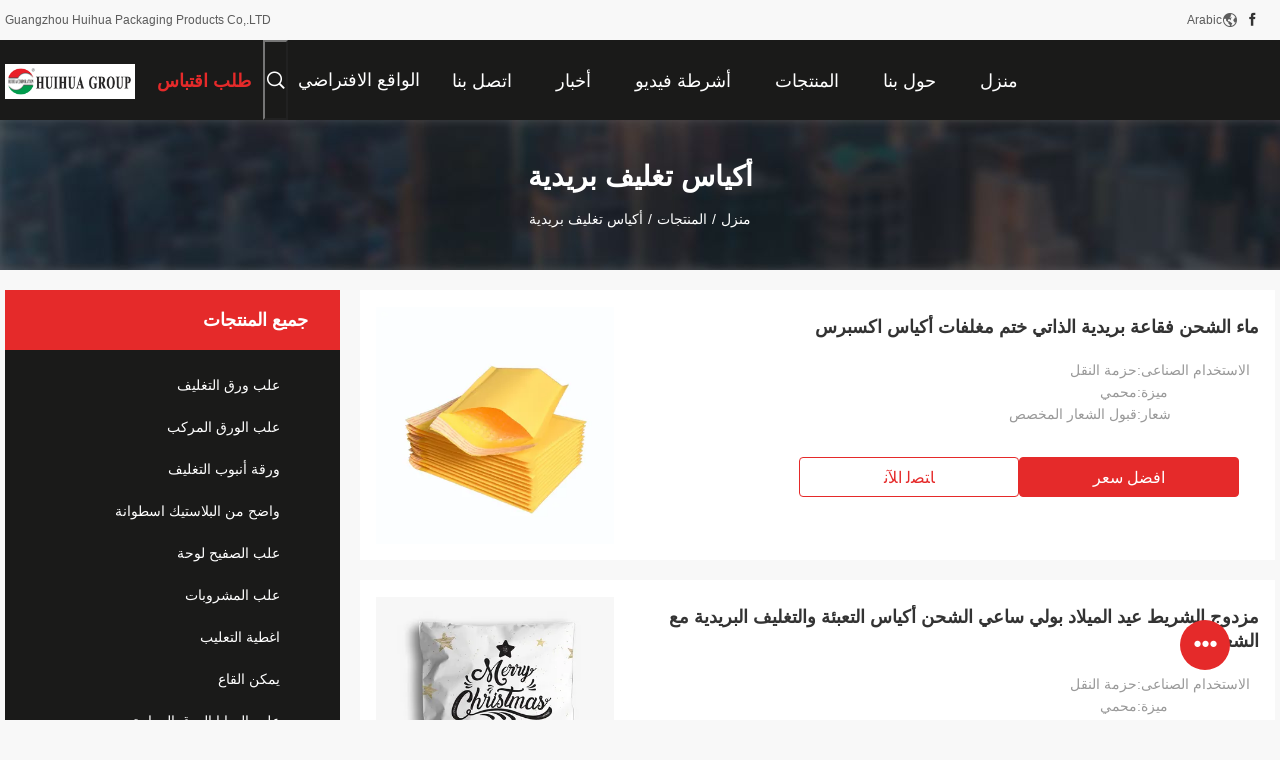

--- FILE ---
content_type: text/html
request_url: https://arabic.papercanspackaging.com/supplier-464734-mailing-packaging-bags
body_size: 29299
content:

<!DOCTYPE html>
<html dir="rtl" lang="ar">
<head>
	<meta charset="utf-8">
	<meta http-equiv="X-UA-Compatible" content="IE=edge">
	<meta name="viewport" content="width=device-width, initial-scale=1.0, maximum-scale=5.1, minimum-scale=1">
    <title>أكياس تغليف بريدية مصنع, شراء نوعية جيدة أكياس تغليف بريدية المنتجات من الصين</title>
    <meta name="keywords" content="الصين أكياس تغليف بريدية, أكياس تغليف بريدية مصنع, شراء أكياس تغليف بريدية, نوعية جيدة أكياس تغليف بريدية" />
    <meta name="description" content="شراء بسعر منخفض أكياس تغليف بريدية من أكياس تغليف بريدية مصنع, نحن نزوّد نوعية أكياس تغليف بريدية من الصين." />
    <link rel='preload'
					  href=/photo/papercanspackaging/sitetpl/style/common.css?ver=1712476225 as='style'><link type='text/css' rel='stylesheet'
					  href=/photo/papercanspackaging/sitetpl/style/common.css?ver=1712476225 media='all'><meta property="og:title" content="أكياس تغليف بريدية مصنع, شراء نوعية جيدة أكياس تغليف بريدية المنتجات من الصين" />
<meta property="og:description" content="شراء بسعر منخفض أكياس تغليف بريدية من أكياس تغليف بريدية مصنع, نحن نزوّد نوعية أكياس تغليف بريدية من الصين." />
<meta property="og:type" content="product" />
<meta property="og:availability" content="instock" />
<meta property="og:site_name" content="Guangzhou Huihua Packaging Products Co,.LTD" />
<meta property="og:url" content="https://arabic.papercanspackaging.com/supplier-464734-mailing-packaging-bags" />
<meta property="og:image" content="https://arabic.papercanspackaging.com/photo/pt35954962-waterproof_shipping_bubble_mailers_self_seal_envelopes_express_bags.jpg" />
<link rel="canonical" href="https://arabic.papercanspackaging.com/supplier-464734-mailing-packaging-bags" />
<link rel="alternate" href="https://m.arabic.papercanspackaging.com/supplier-464734-mailing-packaging-bags" media="only screen and (max-width: 640px)" />
<link rel="stylesheet" type="text/css" href="/js/guidefirstcommon.css" />
<style type="text/css">
/*<![CDATA[*/
.consent__cookie {position: fixed;top: 0;left: 0;width: 100%;height: 0%;z-index: 100000;}.consent__cookie_bg {position: fixed;top: 0;left: 0;width: 100%;height: 100%;background: #000;opacity: .6;display: none }.consent__cookie_rel {position: fixed;bottom:0;left: 0;width: 100%;background: #fff;display: -webkit-box;display: -ms-flexbox;display: flex;flex-wrap: wrap;padding: 24px 80px;-webkit-box-sizing: border-box;box-sizing: border-box;-webkit-box-pack: justify;-ms-flex-pack: justify;justify-content: space-between;-webkit-transition: all ease-in-out .3s;transition: all ease-in-out .3s }.consent__close {position: absolute;top: 20px;right: 20px;cursor: pointer }.consent__close svg {fill: #777 }.consent__close:hover svg {fill: #000 }.consent__cookie_box {flex: 1;word-break: break-word;}.consent__warm {color: #777;font-size: 16px;margin-bottom: 12px;line-height: 19px }.consent__title {color: #333;font-size: 20px;font-weight: 600;margin-bottom: 12px;line-height: 23px }.consent__itxt {color: #333;font-size: 14px;margin-bottom: 12px;display: -webkit-box;display: -ms-flexbox;display: flex;-webkit-box-align: center;-ms-flex-align: center;align-items: center }.consent__itxt i {display: -webkit-inline-box;display: -ms-inline-flexbox;display: inline-flex;width: 28px;height: 28px;border-radius: 50%;background: #e0f9e9;margin-right: 8px;-webkit-box-align: center;-ms-flex-align: center;align-items: center;-webkit-box-pack: center;-ms-flex-pack: center;justify-content: center }.consent__itxt svg {fill: #3ca860 }.consent__txt {color: #a6a6a6;font-size: 14px;margin-bottom: 8px;line-height: 17px }.consent__btns {display: -webkit-box;display: -ms-flexbox;display: flex;-webkit-box-orient: vertical;-webkit-box-direction: normal;-ms-flex-direction: column;flex-direction: column;-webkit-box-pack: center;-ms-flex-pack: center;justify-content: center;flex-shrink: 0;}.consent__btn {width: 280px;height: 40px;line-height: 40px;text-align: center;background: #3ca860;color: #fff;border-radius: 4px;margin: 8px 0;-webkit-box-sizing: border-box;box-sizing: border-box;cursor: pointer;font-size:14px}.consent__btn:hover {background: #00823b }.consent__btn.empty {color: #3ca860;border: 1px solid #3ca860;background: #fff }.consent__btn.empty:hover {background: #3ca860;color: #fff }.open .consent__cookie_bg {display: block }.open .consent__cookie_rel {bottom: 0 }@media (max-width: 760px) {.consent__btns {width: 100%;align-items: center;}.consent__cookie_rel {padding: 20px 24px }}.consent__cookie.open {display: block;}.consent__cookie {display: none;}
/*]]>*/
</style>
<style type="text/css">
/*<![CDATA[*/
@media only screen and (max-width:640px){.contact_now_dialog .content-wrap .desc{background-image:url(/images/cta_images/bg_s.png) !important}}.contact_now_dialog .content-wrap .content-wrap_header .cta-close{background-image:url(/images/cta_images/sprite.png) !important}.contact_now_dialog .content-wrap .desc{background-image:url(/images/cta_images/bg_l.png) !important}.contact_now_dialog .content-wrap .cta-btn i{background-image:url(/images/cta_images/sprite.png) !important}.contact_now_dialog .content-wrap .head-tip img{content:url(/images/cta_images/cta_contact_now.png) !important}.cusim{background-image:url(/images/imicon/im.svg) !important}.cuswa{background-image:url(/images/imicon/wa.png) !important}.cusall{background-image:url(/images/imicon/allchat.svg) !important}
/*]]>*/
</style>
<script type="text/javascript" src="/js/guidefirstcommon.js"></script>
<script type="text/javascript">
/*<![CDATA[*/
window.isvideotpl = 0;window.detailurl = '';
var colorUrl = '';var isShowGuide = 2;var showGuideColor = 0;var im_appid = 10003;var im_msg="Good day, what product are you looking for?";

var cta_cid = 2564;var use_defaulProductInfo = 1;var cta_pid = 0;var test_company = 0;var webim_domain = '';var company_type = 0;var cta_equipment = 'pc'; var setcookie = 'setwebimCookie(0,0,0)'; var whatsapplink = "https://wa.me/8613826075554?text=Hi%2C+Guangzhou+Huihua+Packaging+Products+Co%2C.LTD%2C+I%27m+interested+in+your+products."; function insertMeta(){var str = '<meta name="mobile-web-app-capable" content="yes" /><meta name="viewport" content="width=device-width, initial-scale=1.0" />';document.head.insertAdjacentHTML('beforeend',str);} var element = document.querySelector('a.footer_webim_a[href="/webim/webim_tab.html"]');if (element) {element.parentNode.removeChild(element);}

var colorUrl = '';
var aisearch = 0;
var selfUrl = '';
window.playerReportUrl='/vod/view_count/report';
var query_string = ["Products","Show",464734];
var g_tp = '';
var customtplcolor = 99704;
var str_chat = 'دردشة';
				var str_call_now = 'اتصلي الآن';
var str_chat_now = 'نتحدث الآن';
var str_contact1 = 'احصل على أفضل سعر';var str_chat_lang='arabic';var str_contact2 = 'احصل على السعر';var str_contact2 = 'أفضل سعر';var str_contact = 'الاتصال';
window.predomainsub = "";
/*]]>*/
</script>
</head>
<body>
<img src="/logo.gif" style="display:none" alt="logo"/>
<a style="display: none!important;" title="Guangzhou Huihua Packaging Products Co,.LTD" class="float-inquiry" href="/contactnow.html" onclick='setinquiryCookie("{\"showproduct\":0,\"pid\":0,\"name\":\"\",\"source_url\":\"\",\"picurl\":\"\",\"propertyDetail\":[],\"username\":\"Ms. Ada Liang\",\"viewTime\":\"\\ufee2\\ufeb7\\ufe8d\\ufeae\\ufedb\\ufe93 \\ufe8e\\ufedf\\ufeaa\\ufea7\\ufeee\\ufedf : 5 \\ufeb1\\ufe8e\\ufecb\\ufe8e\\ufe97 20 \\u062f\\u0642\\u064a\\u0642\\u0629 \\ufee2\\ufee7\\ufeab\",\"subject\":\"\\u064a\\u0631\\u062c\\u0649 \\u0627\\u0642\\u062a\\u0628\\u0633 \\u0644\\u0646\\u0627\",\"countrycode\":\"\"}");'></a>
<script>
var originProductInfo = '';
var originProductInfo = {"showproduct":1,"pid":"14308609","name":"\u0645\u0627\u0621 \u0627\u0644\u0634\u062d\u0646 \u0641\u0642\u0627\u0639\u0629 \u0628\u0631\u064a\u062f\u064a\u0629 \u0627\u0644\u0630\u0627\u062a\u064a \u062e\u062a\u0645 \u0645\u063a\u0644\u0641\u0627\u062a \u0623\u0643\u064a\u0627\u0633 \u0627\u0643\u0633\u0628\u0631\u0633","source_url":"\/quality-14308609-waterproof-shipping-bubble-mailers-self-seal-envelopes-express-bags","picurl":"\/photo\/pd35954962-waterproof_shipping_bubble_mailers_self_seal_envelopes_express_bags.jpg","propertyDetail":[["\u0627\u0644\u0627\u0633\u062a\u062e\u062f\u0627\u0645 \u0627\u0644\u0635\u0646\u0627\u0639\u0649","\u062d\u0632\u0645\u0629 \u0627\u0644\u0646\u0642\u0644"],["\u0645\u064a\u0632\u0629","\u0645\u062d\u0645\u064a"],["\u0634\u0639\u0627\u0631","\u0642\u0628\u0648\u0644 \u0627\u0644\u0634\u0639\u0627\u0631 \u0627\u0644\u0645\u062e\u0635\u0635"],["\u0645\u0627\u062f\u0629","\u0648\u0631\u0642 \u0627\u0644\u0643\u0631\u0627\u0641\u062a \u0627\u0644\u0628\u0648\u0644\u064a \u0627\u064a\u062b\u064a\u0644\u064a\u0646 \u060c \u0643\u0631\u0627\u0641\u062a \u0628\u0627\u0628\u0644"]],"company_name":null,"picurl_c":"\/photo\/pc35954962-waterproof_shipping_bubble_mailers_self_seal_envelopes_express_bags.jpg","price":"USD0.01-1\/pcs","username":"Ada Liang","viewTime":"\ufee2\ufeb7\ufe8d\ufeae\ufedb\ufe93 \ufe8e\ufedf\ufeaa\ufea7\ufeee\ufedf : 2 \ufeb1\ufe8e\ufecb\ufe8e\ufe97 20 \u062f\u0642\u064a\u0642\u0629 \ufee2\ufee7\ufeab","subject":"\u0645\u0627 \u0647\u0648 \u0627\u0644\u0633\u0639\u0631 \u0641\u0648\u0628 \u0639\u0644\u0649 \u0627\u0644\u062e\u0627\u0635 \u0645\u0627\u0621 \u0627\u0644\u0634\u062d\u0646 \u0641\u0642\u0627\u0639\u0629 \u0628\u0631\u064a\u062f\u064a\u0629 \u0627\u0644\u0630\u0627\u062a\u064a \u062e\u062a\u0645 \u0645\u063a\u0644\u0641\u0627\u062a \u0623\u0643\u064a\u0627\u0633 \u0627\u0643\u0633\u0628\u0631\u0633","countrycode":""};
var save_url = "/contactsave.html";
var update_url = "/updateinquiry.html";
var productInfo = {};
var defaulProductInfo = {};
var myDate = new Date();
var curDate = myDate.getFullYear()+'-'+(parseInt(myDate.getMonth())+1)+'-'+myDate.getDate();
var message = '';
var default_pop = 1;
var leaveMessageDialog = document.getElementsByClassName('leave-message-dialog')[0]; // 获取弹层
var _$$ = function (dom) {
    return document.querySelectorAll(dom);
};
resInfo = originProductInfo;
resInfo['name'] = resInfo['name'] || '';
defaulProductInfo.pid = resInfo['pid'];
defaulProductInfo.productName = resInfo['name'] ?? '';
defaulProductInfo.productInfo = resInfo['propertyDetail'];
defaulProductInfo.productImg = resInfo['picurl_c'];
defaulProductInfo.subject = resInfo['subject'] ?? '';
defaulProductInfo.productImgAlt = resInfo['name'] ?? '';
var inquirypopup_tmp = 1;
var message = ''+'\r\n'+"أنا مهتم بذلك"+' '+trim(resInfo['name'])+", هل يمكن أن ترسل لي المزيد من التفاصيل مثل النوع والحجم وموك والمواد وما إلى ذلك."+'\r\n'+"شكر!"+'\r\n'+"";
var message_1 = ''+'\r\n'+"أنا مهتم بذلك"+' '+trim(resInfo['name'])+", هل يمكن أن ترسل لي المزيد من التفاصيل مثل النوع والحجم وموك والمواد وما إلى ذلك."+'\r\n'+"شكر!"+'\r\n'+"";
var message_2 = 'مرحبا،'+'\r\n'+"أنا أبحث عن"+' '+trim(resInfo['name'])+", الرجاء ارسال لي السعر والمواصفات والصورة."+'\r\n'+"سيكون ردك السريع محل تقدير كبير."+'\r\n'+"لا تتردد بالاتصال بي لمزيد من معلومات."+'\r\n'+"شكرا جزيلا.";
var message_3 = 'مرحبا،'+'\r\n'+trim(resInfo['name'])+' '+"يلبي توقعاتي."+'\r\n'+"من فضلك أعطني أفضل الأسعار وبعض معلومات المنتج الأخرى."+'\r\n'+"لا تتردد في الاتصال بي عبر بريدي."+'\r\n'+"شكرا جزيلا.";

var message_4 = ''+'\r\n'+"ما هو سعر FOB الخاص بك"+' '+trim(resInfo['name'])+'?'+'\r\n'+"ما هو أقرب اسم منفذ؟"+'\r\n'+"الرجاء الرد علي في أقرب وقت ممكن ، سيكون من الأفضل مشاركة المزيد من المعلومات."+'\r\n'+"مع تحياتي!";
var message_5 = 'مرحبا،'+'\r\n'+"أنا مهتم جدا بك"+' '+trim(resInfo['name'])+'.'+'\r\n'+"الرجاء ارسال لي تفاصيل المنتج الخاص بك."+'\r\n'+"نتطلع إلى ردك السريع."+'\r\n'+"لا تتردد في الاتصال بي عن طريق البريد."+'\r\n'+"مع تحياتي!";

var message_6 = ''+'\r\n'+"يرجى تزويدنا بمعلومات عنك"+' '+trim(resInfo['name'])+", مثل النوع والحجم والمادة وبالطبع أفضل سعر."+'\r\n'+"نتطلع إلى ردك السريع."+'\r\n'+"شكرا!";
var message_7 = ''+'\r\n'+"هل يمكنك العرض"+' '+trim(resInfo['name'])+" لنا؟"+'\r\n'+"أولاً نريد قائمة أسعار وبعض تفاصيل المنتج."+'\r\n'+"آمل أن أحصل على الرد في أسرع وقت ممكن وأتطلع إلى التعاون."+'\r\n'+"شكرا جزيلا لك.";
var message_8 = 'مرحبا،'+'\r\n'+"أنا أبحث عن"+' '+trim(resInfo['name'])+", من فضلك أعطني بعض المعلومات التفصيلية عن المنتج."+'\r\n'+"أتطلع إلى ردك."+'\r\n'+"شكرا!";
var message_9 = 'مرحبا،'+'\r\n'+"الخاص بك"+' '+trim(resInfo['name'])+" يلبي متطلباتي بشكل جيد للغاية."+'\r\n'+"من فضلك أرسل لي السعر والمواصفات والنموذج المماثل سيكون على ما يرام."+'\r\n'+"لا تتردد في الدردشة معي."+'\r\n'+"شكر!";
var message_10 = ''+'\r\n'+"أريد أن أعرف المزيد عن التفاصيل والاقتباس من"+' '+trim(resInfo['name'])+'.'+'\r\n'+"لا تتردد في الاتصال بي."+'\r\n'+"مع تحياتي!";

var r = getRandom(1,10);

defaulProductInfo.message = eval("message_"+r);
    defaulProductInfo.message = eval("message_"+r);
        var mytAjax = {

    post: function(url, data, fn) {
        var xhr = new XMLHttpRequest();
        xhr.open("POST", url, true);
        xhr.setRequestHeader("Content-Type", "application/x-www-form-urlencoded;charset=UTF-8");
        xhr.setRequestHeader("X-Requested-With", "XMLHttpRequest");
        xhr.setRequestHeader('Content-Type','text/plain;charset=UTF-8');
        xhr.onreadystatechange = function() {
            if(xhr.readyState == 4 && (xhr.status == 200 || xhr.status == 304)) {
                fn.call(this, xhr.responseText);
            }
        };
        xhr.send(data);
    },

    postform: function(url, data, fn) {
        var xhr = new XMLHttpRequest();
        xhr.open("POST", url, true);
        xhr.setRequestHeader("X-Requested-With", "XMLHttpRequest");
        xhr.onreadystatechange = function() {
            if(xhr.readyState == 4 && (xhr.status == 200 || xhr.status == 304)) {
                fn.call(this, xhr.responseText);
            }
        };
        xhr.send(data);
    }
};
/*window.onload = function(){
    leaveMessageDialog = document.getElementsByClassName('leave-message-dialog')[0];
    if (window.localStorage.recordDialogStatus=='undefined' || (window.localStorage.recordDialogStatus!='undefined' && window.localStorage.recordDialogStatus != curDate)) {
        setTimeout(function(){
            if(parseInt(inquirypopup_tmp%10) == 1){
                creatDialog(defaulProductInfo, 1);
            }
        }, 6000);
    }
};*/
function trim(str)
{
    str = str.replace(/(^\s*)/g,"");
    return str.replace(/(\s*$)/g,"");
};
function getRandom(m,n){
    var num = Math.floor(Math.random()*(m - n) + n);
    return num;
};
function strBtn(param) {

    var starattextarea = document.getElementById("textareamessage").value.length;
    var email = document.getElementById("startEmail").value;

    var default_tip = document.querySelectorAll(".watermark_container").length;
    if (20 < starattextarea && starattextarea < 3000) {
        if(default_tip>0){
            document.getElementById("textareamessage1").parentNode.parentNode.nextElementSibling.style.display = "none";
        }else{
            document.getElementById("textareamessage1").parentNode.nextElementSibling.style.display = "none";
        }

    } else {
        if(default_tip>0){
            document.getElementById("textareamessage1").parentNode.parentNode.nextElementSibling.style.display = "block";
        }else{
            document.getElementById("textareamessage1").parentNode.nextElementSibling.style.display = "block";
        }

        return;
    }

    // var re = /^([a-zA-Z0-9_-])+@([a-zA-Z0-9_-])+\.([a-zA-Z0-9_-])+/i;/*邮箱不区分大小写*/
    var re = /^[a-zA-Z0-9][\w-]*(\.?[\w-]+)*@[a-zA-Z0-9-]+(\.[a-zA-Z0-9]+)+$/i;
    if (!re.test(email)) {
        document.getElementById("startEmail").nextElementSibling.style.display = "block";
        return;
    } else {
        document.getElementById("startEmail").nextElementSibling.style.display = "none";
    }

    var subject = document.getElementById("pop_subject").value;
    var pid = document.getElementById("pop_pid").value;
    var message = document.getElementById("textareamessage").value;
    var sender_email = document.getElementById("startEmail").value;
    var tel = '';
    if (document.getElementById("tel0") != undefined && document.getElementById("tel0") != '')
        tel = document.getElementById("tel0").value;
    var form_serialize = '&tel='+tel;

    form_serialize = form_serialize.replace(/\+/g, "%2B");
    mytAjax.post(save_url,"pid="+pid+"&subject="+subject+"&email="+sender_email+"&message="+(message)+form_serialize,function(res){
        var mes = JSON.parse(res);
        if(mes.status == 200){
            var iid = mes.iid;
            document.getElementById("pop_iid").value = iid;
            document.getElementById("pop_uuid").value = mes.uuid;

            if(typeof gtag_report_conversion === "function"){
                gtag_report_conversion();//执行统计js代码
            }
            if(typeof fbq === "function"){
                fbq('track','Purchase');//执行统计js代码
            }
        }
    });
    for (var index = 0; index < document.querySelectorAll(".dialog-content-pql").length; index++) {
        document.querySelectorAll(".dialog-content-pql")[index].style.display = "none";
    };
    $('#idphonepql').val(tel);
    document.getElementById("dialog-content-pql-id").style.display = "block";
    ;
};
function twoBtnOk(param) {

    var selectgender = document.getElementById("Mr").innerHTML;
    var iid = document.getElementById("pop_iid").value;
    var sendername = document.getElementById("idnamepql").value;
    var senderphone = document.getElementById("idphonepql").value;
    var sendercname = document.getElementById("idcompanypql").value;
    var uuid = document.getElementById("pop_uuid").value;
    var gender = 2;
    if(selectgender == 'Mr.') gender = 0;
    if(selectgender == 'Mrs.') gender = 1;
    var pid = document.getElementById("pop_pid").value;
    var form_serialize = '';

        form_serialize = form_serialize.replace(/\+/g, "%2B");

    mytAjax.post(update_url,"iid="+iid+"&gender="+gender+"&uuid="+uuid+"&name="+(sendername)+"&tel="+(senderphone)+"&company="+(sendercname)+form_serialize,function(res){});

    for (var index = 0; index < document.querySelectorAll(".dialog-content-pql").length; index++) {
        document.querySelectorAll(".dialog-content-pql")[index].style.display = "none";
    };
    document.getElementById("dialog-content-pql-ok").style.display = "block";

};
function toCheckMust(name) {
    $('#'+name+'error').hide();
}
function handClidk(param) {
    var starattextarea = document.getElementById("textareamessage1").value.length;
    var email = document.getElementById("startEmail1").value;
    var default_tip = document.querySelectorAll(".watermark_container").length;
    if (20 < starattextarea && starattextarea < 3000) {
        if(default_tip>0){
            document.getElementById("textareamessage1").parentNode.parentNode.nextElementSibling.style.display = "none";
        }else{
            document.getElementById("textareamessage1").parentNode.nextElementSibling.style.display = "none";
        }

    } else {
        if(default_tip>0){
            document.getElementById("textareamessage1").parentNode.parentNode.nextElementSibling.style.display = "block";
        }else{
            document.getElementById("textareamessage1").parentNode.nextElementSibling.style.display = "block";
        }

        return;
    }

    // var re = /^([a-zA-Z0-9_-])+@([a-zA-Z0-9_-])+\.([a-zA-Z0-9_-])+/i;
    var re = /^[a-zA-Z0-9][\w-]*(\.?[\w-]+)*@[a-zA-Z0-9-]+(\.[a-zA-Z0-9]+)+$/i;
    if (!re.test(email)) {
        document.getElementById("startEmail1").nextElementSibling.style.display = "block";
        return;
    } else {
        document.getElementById("startEmail1").nextElementSibling.style.display = "none";
    }

    var subject = document.getElementById("pop_subject").value;
    var pid = document.getElementById("pop_pid").value;
    var message = document.getElementById("textareamessage1").value;
    var sender_email = document.getElementById("startEmail1").value;
    var form_serialize = tel = '';
    if (document.getElementById("tel1") != undefined && document.getElementById("tel1") != '')
        tel = document.getElementById("tel1").value;
        mytAjax.post(save_url,"email="+sender_email+"&tel="+tel+"&pid="+pid+"&message="+message+"&subject="+subject+form_serialize,function(res){

        var mes = JSON.parse(res);
        if(mes.status == 200){
            var iid = mes.iid;
            document.getElementById("pop_iid").value = iid;
            document.getElementById("pop_uuid").value = mes.uuid;
            if(typeof gtag_report_conversion === "function"){
                gtag_report_conversion();//执行统计js代码
            }
        }

    });
    for (var index = 0; index < document.querySelectorAll(".dialog-content-pql").length; index++) {
        document.querySelectorAll(".dialog-content-pql")[index].style.display = "none";
    };
    $('#idphonepql').val(tel);
    document.getElementById("dialog-content-pql-id").style.display = "block";

};
window.addEventListener('load', function () {
    $('.checkbox-wrap label').each(function(){
        if($(this).find('input').prop('checked')){
            $(this).addClass('on')
        }else {
            $(this).removeClass('on')
        }
    })
    $(document).on('click', '.checkbox-wrap label' , function(ev){
        if (ev.target.tagName.toUpperCase() != 'INPUT') {
            $(this).toggleClass('on')
        }
    })
})

function hand_video(pdata) {
    data = JSON.parse(pdata);
    productInfo.productName = data.productName;
    productInfo.productInfo = data.productInfo;
    productInfo.productImg = data.productImg;
    productInfo.subject = data.subject;

    var message = ''+'\r\n'+"أنا مهتم بذلك"+' '+trim(data.productName)+", هل يمكن أن ترسل لي مزيدًا من التفاصيل مثل النوع والحجم والكمية والمواد وما إلى ذلك."+'\r\n'+"شكر!"+'\r\n'+"";

    var message = ''+'\r\n'+"أنا مهتم بذلك"+' '+trim(data.productName)+", هل يمكن أن ترسل لي المزيد من التفاصيل مثل النوع والحجم وموك والمواد وما إلى ذلك."+'\r\n'+"شكر!"+'\r\n'+"";
    var message_1 = ''+'\r\n'+"أنا مهتم بذلك"+' '+trim(data.productName)+", هل يمكن أن ترسل لي المزيد من التفاصيل مثل النوع والحجم وموك والمواد وما إلى ذلك."+'\r\n'+"شكر!"+'\r\n'+"";
    var message_2 = 'مرحبا،'+'\r\n'+"أنا أبحث عن"+' '+trim(data.productName)+", الرجاء ارسال لي السعر والمواصفات والصورة."+'\r\n'+"سيكون ردك السريع محل تقدير كبير."+'\r\n'+"لا تتردد بالاتصال بي لمزيد من معلومات."+'\r\n'+"شكرا جزيلا.";
    var message_3 = 'مرحبا،'+'\r\n'+trim(data.productName)+' '+"يلبي توقعاتي."+'\r\n'+"من فضلك أعطني أفضل الأسعار وبعض معلومات المنتج الأخرى."+'\r\n'+"لا تتردد في الاتصال بي عبر بريدي."+'\r\n'+"شكرا جزيلا.";

    var message_4 = ''+'\r\n'+"ما هو سعر FOB الخاص بك"+' '+trim(data.productName)+'?'+'\r\n'+"ما هو أقرب اسم منفذ؟"+'\r\n'+"الرجاء الرد علي في أقرب وقت ممكن ، سيكون من الأفضل مشاركة المزيد من المعلومات."+'\r\n'+"مع تحياتي!";
    var message_5 = 'مرحبا،'+'\r\n'+"أنا مهتم جدا بك"+' '+trim(data.productName)+'.'+'\r\n'+"الرجاء ارسال لي تفاصيل المنتج الخاص بك."+'\r\n'+"نتطلع إلى ردك السريع."+'\r\n'+"لا تتردد في الاتصال بي عن طريق البريد."+'\r\n'+"مع تحياتي!";

    var message_6 = ''+'\r\n'+"يرجى تزويدنا بمعلومات عنك"+' '+trim(data.productName)+", مثل النوع والحجم والمادة وبالطبع أفضل سعر."+'\r\n'+"نتطلع إلى ردك السريع."+'\r\n'+"شكرا!";
    var message_7 = ''+'\r\n'+"هل يمكنك العرض"+' '+trim(data.productName)+" لنا؟"+'\r\n'+"أولاً نريد قائمة أسعار وبعض تفاصيل المنتج."+'\r\n'+"آمل أن أحصل على الرد في أسرع وقت ممكن وأتطلع إلى التعاون."+'\r\n'+"شكرا جزيلا لك.";
    var message_8 = 'مرحبا،'+'\r\n'+"أنا أبحث عن"+' '+trim(data.productName)+", من فضلك أعطني بعض المعلومات التفصيلية عن المنتج."+'\r\n'+"أتطلع إلى ردك."+'\r\n'+"شكرا!";
    var message_9 = 'مرحبا،'+'\r\n'+"الخاص بك"+' '+trim(data.productName)+" يلبي متطلباتي بشكل جيد للغاية."+'\r\n'+"من فضلك أرسل لي السعر والمواصفات والنموذج المماثل سيكون على ما يرام."+'\r\n'+"لا تتردد في الدردشة معي."+'\r\n'+"شكر!";
    var message_10 = ''+'\r\n'+"أريد أن أعرف المزيد عن التفاصيل والاقتباس من"+' '+trim(data.productName)+'.'+'\r\n'+"لا تتردد في الاتصال بي."+'\r\n'+"مع تحياتي!";

    var r = getRandom(1,10);

    productInfo.message = eval("message_"+r);
            if(parseInt(inquirypopup_tmp/10) == 1){
        productInfo.message = "";
    }
    productInfo.pid = data.pid;
    creatDialog(productInfo, 2);
};

function handDialog(pdata) {
    data = JSON.parse(pdata);
    productInfo.productName = data.productName;
    productInfo.productInfo = data.productInfo;
    productInfo.productImg = data.productImg;
    productInfo.subject = data.subject;

    var message = ''+'\r\n'+"أنا مهتم بذلك"+' '+trim(data.productName)+", هل يمكن أن ترسل لي مزيدًا من التفاصيل مثل النوع والحجم والكمية والمواد وما إلى ذلك."+'\r\n'+"شكر!"+'\r\n'+"";

    var message = ''+'\r\n'+"أنا مهتم بذلك"+' '+trim(data.productName)+", هل يمكن أن ترسل لي المزيد من التفاصيل مثل النوع والحجم وموك والمواد وما إلى ذلك."+'\r\n'+"شكر!"+'\r\n'+"";
    var message_1 = ''+'\r\n'+"أنا مهتم بذلك"+' '+trim(data.productName)+", هل يمكن أن ترسل لي المزيد من التفاصيل مثل النوع والحجم وموك والمواد وما إلى ذلك."+'\r\n'+"شكر!"+'\r\n'+"";
    var message_2 = 'مرحبا،'+'\r\n'+"أنا أبحث عن"+' '+trim(data.productName)+", الرجاء ارسال لي السعر والمواصفات والصورة."+'\r\n'+"سيكون ردك السريع محل تقدير كبير."+'\r\n'+"لا تتردد بالاتصال بي لمزيد من معلومات."+'\r\n'+"شكرا جزيلا.";
    var message_3 = 'مرحبا،'+'\r\n'+trim(data.productName)+' '+"يلبي توقعاتي."+'\r\n'+"من فضلك أعطني أفضل الأسعار وبعض معلومات المنتج الأخرى."+'\r\n'+"لا تتردد في الاتصال بي عبر بريدي."+'\r\n'+"شكرا جزيلا.";

    var message_4 = ''+'\r\n'+"ما هو سعر FOB الخاص بك"+' '+trim(data.productName)+'?'+'\r\n'+"ما هو أقرب اسم منفذ؟"+'\r\n'+"الرجاء الرد علي في أقرب وقت ممكن ، سيكون من الأفضل مشاركة المزيد من المعلومات."+'\r\n'+"مع تحياتي!";
    var message_5 = 'مرحبا،'+'\r\n'+"أنا مهتم جدا بك"+' '+trim(data.productName)+'.'+'\r\n'+"الرجاء ارسال لي تفاصيل المنتج الخاص بك."+'\r\n'+"نتطلع إلى ردك السريع."+'\r\n'+"لا تتردد في الاتصال بي عن طريق البريد."+'\r\n'+"مع تحياتي!";

    var message_6 = ''+'\r\n'+"يرجى تزويدنا بمعلومات عنك"+' '+trim(data.productName)+", مثل النوع والحجم والمادة وبالطبع أفضل سعر."+'\r\n'+"نتطلع إلى ردك السريع."+'\r\n'+"شكرا!";
    var message_7 = ''+'\r\n'+"هل يمكنك العرض"+' '+trim(data.productName)+" لنا؟"+'\r\n'+"أولاً نريد قائمة أسعار وبعض تفاصيل المنتج."+'\r\n'+"آمل أن أحصل على الرد في أسرع وقت ممكن وأتطلع إلى التعاون."+'\r\n'+"شكرا جزيلا لك.";
    var message_8 = 'مرحبا،'+'\r\n'+"أنا أبحث عن"+' '+trim(data.productName)+", من فضلك أعطني بعض المعلومات التفصيلية عن المنتج."+'\r\n'+"أتطلع إلى ردك."+'\r\n'+"شكرا!";
    var message_9 = 'مرحبا،'+'\r\n'+"الخاص بك"+' '+trim(data.productName)+" يلبي متطلباتي بشكل جيد للغاية."+'\r\n'+"من فضلك أرسل لي السعر والمواصفات والنموذج المماثل سيكون على ما يرام."+'\r\n'+"لا تتردد في الدردشة معي."+'\r\n'+"شكر!";
    var message_10 = ''+'\r\n'+"أريد أن أعرف المزيد عن التفاصيل والاقتباس من"+' '+trim(data.productName)+'.'+'\r\n'+"لا تتردد في الاتصال بي."+'\r\n'+"مع تحياتي!";

    var r = getRandom(1,10);
    productInfo.message = eval("message_"+r);
            if(parseInt(inquirypopup_tmp/10) == 1){
        productInfo.message = "";
    }
    productInfo.pid = data.pid;
    creatDialog(productInfo, 2);
};

function closepql(param) {

    leaveMessageDialog.style.display = 'none';
};

function closepql2(param) {

    for (var index = 0; index < document.querySelectorAll(".dialog-content-pql").length; index++) {
        document.querySelectorAll(".dialog-content-pql")[index].style.display = "none";
    };
    document.getElementById("dialog-content-pql-ok").style.display = "block";
};

function decodeHtmlEntities(str) {
    var tempElement = document.createElement('div');
    tempElement.innerHTML = str;
    return tempElement.textContent || tempElement.innerText || '';
}

function initProduct(productInfo,type){

    productInfo.productName = decodeHtmlEntities(productInfo.productName);
    productInfo.message = decodeHtmlEntities(productInfo.message);

    leaveMessageDialog = document.getElementsByClassName('leave-message-dialog')[0];
    leaveMessageDialog.style.display = "block";
    if(type == 3){
        var popinquiryemail = document.getElementById("popinquiryemail").value;
        _$$("#startEmail1")[0].value = popinquiryemail;
    }else{
        _$$("#startEmail1")[0].value = "";
    }
    _$$("#startEmail")[0].value = "";
    _$$("#idnamepql")[0].value = "";
    _$$("#idphonepql")[0].value = "";
    _$$("#idcompanypql")[0].value = "";

    _$$("#pop_pid")[0].value = productInfo.pid;
    _$$("#pop_subject")[0].value = productInfo.subject;
    
    if(parseInt(inquirypopup_tmp/10) == 1){
        productInfo.message = "";
    }

    _$$("#textareamessage1")[0].value = productInfo.message;
    _$$("#textareamessage")[0].value = productInfo.message;

    _$$("#dialog-content-pql-id .titlep")[0].innerHTML = productInfo.productName;
    _$$("#dialog-content-pql-id img")[0].setAttribute("src", productInfo.productImg);
    _$$("#dialog-content-pql-id img")[0].setAttribute("alt", productInfo.productImgAlt);

    _$$("#dialog-content-pql-id-hand img")[0].setAttribute("src", productInfo.productImg);
    _$$("#dialog-content-pql-id-hand img")[0].setAttribute("alt", productInfo.productImgAlt);
    _$$("#dialog-content-pql-id-hand .titlep")[0].innerHTML = productInfo.productName;

    if (productInfo.productInfo.length > 0) {
        var ul2, ul;
        ul = document.createElement("ul");
        for (var index = 0; index < productInfo.productInfo.length; index++) {
            var el = productInfo.productInfo[index];
            var li = document.createElement("li");
            var span1 = document.createElement("span");
            span1.innerHTML = el[0] + ":";
            var span2 = document.createElement("span");
            span2.innerHTML = el[1];
            li.appendChild(span1);
            li.appendChild(span2);
            ul.appendChild(li);

        }
        ul2 = ul.cloneNode(true);
        if (type === 1) {
            _$$("#dialog-content-pql-id .left")[0].replaceChild(ul, _$$("#dialog-content-pql-id .left ul")[0]);
        } else {
            _$$("#dialog-content-pql-id-hand .left")[0].replaceChild(ul2, _$$("#dialog-content-pql-id-hand .left ul")[0]);
            _$$("#dialog-content-pql-id .left")[0].replaceChild(ul, _$$("#dialog-content-pql-id .left ul")[0]);
        }
    };
    for (var index = 0; index < _$$("#dialog-content-pql-id .right ul li").length; index++) {
        _$$("#dialog-content-pql-id .right ul li")[index].addEventListener("click", function (params) {
            _$$("#dialog-content-pql-id .right #Mr")[0].innerHTML = this.innerHTML
        }, false)

    };

};
function closeInquiryCreateDialog() {
    document.getElementById("xuanpan_dialog_box_pql").style.display = "none";
};
function showInquiryCreateDialog() {
    document.getElementById("xuanpan_dialog_box_pql").style.display = "block";
};
function submitPopInquiry(){
    var message = document.getElementById("inquiry_message").value;
    var email = document.getElementById("inquiry_email").value;
    var subject = defaulProductInfo.subject;
    var pid = defaulProductInfo.pid;
    if (email === undefined) {
        showInquiryCreateDialog();
        document.getElementById("inquiry_email").style.border = "1px solid red";
        return false;
    };
    if (message === undefined) {
        showInquiryCreateDialog();
        document.getElementById("inquiry_message").style.border = "1px solid red";
        return false;
    };
    if (email.search(/^\w+((-\w+)|(\.\w+))*\@[A-Za-z0-9]+((\.|-)[A-Za-z0-9]+)*\.[A-Za-z0-9]+$/) == -1) {
        document.getElementById("inquiry_email").style.border= "1px solid red";
        showInquiryCreateDialog();
        return false;
    } else {
        document.getElementById("inquiry_email").style.border= "";
    };
    if (message.length < 20 || message.length >3000) {
        showInquiryCreateDialog();
        document.getElementById("inquiry_message").style.border = "1px solid red";
        return false;
    } else {
        document.getElementById("inquiry_message").style.border = "";
    };
    var tel = '';
    if (document.getElementById("tel") != undefined && document.getElementById("tel") != '')
        tel = document.getElementById("tel").value;

    mytAjax.post(save_url,"pid="+pid+"&subject="+subject+"&email="+email+"&message="+(message)+'&tel='+tel,function(res){
        var mes = JSON.parse(res);
        if(mes.status == 200){
            var iid = mes.iid;
            document.getElementById("pop_iid").value = iid;
            document.getElementById("pop_uuid").value = mes.uuid;

        }
    });
    initProduct(defaulProductInfo);
    for (var index = 0; index < document.querySelectorAll(".dialog-content-pql").length; index++) {
        document.querySelectorAll(".dialog-content-pql")[index].style.display = "none";
    };
    $('#idphonepql').val(tel);
    document.getElementById("dialog-content-pql-id").style.display = "block";

};

//带附件上传
function submitPopInquiryfile(email_id,message_id,check_sort,name_id,phone_id,company_id,attachments){

    if(typeof(check_sort) == 'undefined'){
        check_sort = 0;
    }
    var message = document.getElementById(message_id).value;
    var email = document.getElementById(email_id).value;
    var attachments = document.getElementById(attachments).value;
    if(typeof(name_id) !== 'undefined' && name_id != ""){
        var name  = document.getElementById(name_id).value;
    }
    if(typeof(phone_id) !== 'undefined' && phone_id != ""){
        var phone = document.getElementById(phone_id).value;
    }
    if(typeof(company_id) !== 'undefined' && company_id != ""){
        var company = document.getElementById(company_id).value;
    }
    var subject = defaulProductInfo.subject;
    var pid = defaulProductInfo.pid;

    if(check_sort == 0){
        if (email === undefined) {
            showInquiryCreateDialog();
            document.getElementById(email_id).style.border = "1px solid red";
            return false;
        };
        if (message === undefined) {
            showInquiryCreateDialog();
            document.getElementById(message_id).style.border = "1px solid red";
            return false;
        };

        if (email.search(/^\w+((-\w+)|(\.\w+))*\@[A-Za-z0-9]+((\.|-)[A-Za-z0-9]+)*\.[A-Za-z0-9]+$/) == -1) {
            document.getElementById(email_id).style.border= "1px solid red";
            showInquiryCreateDialog();
            return false;
        } else {
            document.getElementById(email_id).style.border= "";
        };
        if (message.length < 20 || message.length >3000) {
            showInquiryCreateDialog();
            document.getElementById(message_id).style.border = "1px solid red";
            return false;
        } else {
            document.getElementById(message_id).style.border = "";
        };
    }else{

        if (message === undefined) {
            showInquiryCreateDialog();
            document.getElementById(message_id).style.border = "1px solid red";
            return false;
        };

        if (email === undefined) {
            showInquiryCreateDialog();
            document.getElementById(email_id).style.border = "1px solid red";
            return false;
        };

        if (message.length < 20 || message.length >3000) {
            showInquiryCreateDialog();
            document.getElementById(message_id).style.border = "1px solid red";
            return false;
        } else {
            document.getElementById(message_id).style.border = "";
        };

        if (email.search(/^\w+((-\w+)|(\.\w+))*\@[A-Za-z0-9]+((\.|-)[A-Za-z0-9]+)*\.[A-Za-z0-9]+$/) == -1) {
            document.getElementById(email_id).style.border= "1px solid red";
            showInquiryCreateDialog();
            return false;
        } else {
            document.getElementById(email_id).style.border= "";
        };

    };

    mytAjax.post(save_url,"pid="+pid+"&subject="+subject+"&email="+email+"&message="+message+"&company="+company+"&attachments="+attachments,function(res){
        var mes = JSON.parse(res);
        if(mes.status == 200){
            var iid = mes.iid;
            document.getElementById("pop_iid").value = iid;
            document.getElementById("pop_uuid").value = mes.uuid;

            if(typeof gtag_report_conversion === "function"){
                gtag_report_conversion();//执行统计js代码
            }
            if(typeof fbq === "function"){
                fbq('track','Purchase');//执行统计js代码
            }
        }
    });
    initProduct(defaulProductInfo);

    if(name !== undefined && name != ""){
        _$$("#idnamepql")[0].value = name;
    }

    if(phone !== undefined && phone != ""){
        _$$("#idphonepql")[0].value = phone;
    }

    if(company !== undefined && company != ""){
        _$$("#idcompanypql")[0].value = company;
    }

    for (var index = 0; index < document.querySelectorAll(".dialog-content-pql").length; index++) {
        document.querySelectorAll(".dialog-content-pql")[index].style.display = "none";
    };
    document.getElementById("dialog-content-pql-id").style.display = "block";

};
function submitPopInquiryByParam(email_id,message_id,check_sort,name_id,phone_id,company_id){

    if(typeof(check_sort) == 'undefined'){
        check_sort = 0;
    }

    var senderphone = '';
    var message = document.getElementById(message_id).value;
    var email = document.getElementById(email_id).value;
    if(typeof(name_id) !== 'undefined' && name_id != ""){
        var name  = document.getElementById(name_id).value;
    }
    if(typeof(phone_id) !== 'undefined' && phone_id != ""){
        var phone = document.getElementById(phone_id).value;
        senderphone = phone;
    }
    if(typeof(company_id) !== 'undefined' && company_id != ""){
        var company = document.getElementById(company_id).value;
    }
    var subject = defaulProductInfo.subject;
    var pid = defaulProductInfo.pid;

    if(check_sort == 0){
        if (email === undefined) {
            showInquiryCreateDialog();
            document.getElementById(email_id).style.border = "1px solid red";
            return false;
        };
        if (message === undefined) {
            showInquiryCreateDialog();
            document.getElementById(message_id).style.border = "1px solid red";
            return false;
        };

        if (email.search(/^\w+((-\w+)|(\.\w+))*\@[A-Za-z0-9]+((\.|-)[A-Za-z0-9]+)*\.[A-Za-z0-9]+$/) == -1) {
            document.getElementById(email_id).style.border= "1px solid red";
            showInquiryCreateDialog();
            return false;
        } else {
            document.getElementById(email_id).style.border= "";
        };
        if (message.length < 20 || message.length >3000) {
            showInquiryCreateDialog();
            document.getElementById(message_id).style.border = "1px solid red";
            return false;
        } else {
            document.getElementById(message_id).style.border = "";
        };
    }else{

        if (message === undefined) {
            showInquiryCreateDialog();
            document.getElementById(message_id).style.border = "1px solid red";
            return false;
        };

        if (email === undefined) {
            showInquiryCreateDialog();
            document.getElementById(email_id).style.border = "1px solid red";
            return false;
        };

        if (message.length < 20 || message.length >3000) {
            showInquiryCreateDialog();
            document.getElementById(message_id).style.border = "1px solid red";
            return false;
        } else {
            document.getElementById(message_id).style.border = "";
        };

        if (email.search(/^\w+((-\w+)|(\.\w+))*\@[A-Za-z0-9]+((\.|-)[A-Za-z0-9]+)*\.[A-Za-z0-9]+$/) == -1) {
            document.getElementById(email_id).style.border= "1px solid red";
            showInquiryCreateDialog();
            return false;
        } else {
            document.getElementById(email_id).style.border= "";
        };

    };

    var productsku = "";
    if($("#product_sku").length > 0){
        productsku = $("#product_sku").html();
    }

    mytAjax.post(save_url,"tel="+senderphone+"&pid="+pid+"&subject="+subject+"&email="+email+"&message="+message+"&messagesku="+encodeURI(productsku),function(res){
        var mes = JSON.parse(res);
        if(mes.status == 200){
            var iid = mes.iid;
            document.getElementById("pop_iid").value = iid;
            document.getElementById("pop_uuid").value = mes.uuid;

            if(typeof gtag_report_conversion === "function"){
                gtag_report_conversion();//执行统计js代码
            }
            if(typeof fbq === "function"){
                fbq('track','Purchase');//执行统计js代码
            }
        }
    });
    initProduct(defaulProductInfo);

    if(name !== undefined && name != ""){
        _$$("#idnamepql")[0].value = name;
    }

    if(phone !== undefined && phone != ""){
        _$$("#idphonepql")[0].value = phone;
    }

    if(company !== undefined && company != ""){
        _$$("#idcompanypql")[0].value = company;
    }

    for (var index = 0; index < document.querySelectorAll(".dialog-content-pql").length; index++) {
        document.querySelectorAll(".dialog-content-pql")[index].style.display = "none";

    };
    document.getElementById("dialog-content-pql-id").style.display = "block";

};

function creat_videoDialog(productInfo, type) {

    if(type == 1){
        if(default_pop != 1){
            return false;
        }
        window.localStorage.recordDialogStatus = curDate;
    }else{
        default_pop = 0;
    }
    initProduct(productInfo, type);
    if (type === 1) {
        // 自动弹出
        for (var index = 0; index < document.querySelectorAll(".dialog-content-pql").length; index++) {

            document.querySelectorAll(".dialog-content-pql")[index].style.display = "none";
        };
        document.getElementById("dialog-content-pql").style.display = "block";
    } else {
        // 手动弹出
        for (var index = 0; index < document.querySelectorAll(".dialog-content-pql").length; index++) {
            document.querySelectorAll(".dialog-content-pql")[index].style.display = "none";
        };
        document.getElementById("dialog-content-pql-id-hand").style.display = "block";
    }
}

function creatDialog(productInfo, type) {

    if(type == 1){
        if(default_pop != 1){
            return false;
        }
        window.localStorage.recordDialogStatus = curDate;
    }else{
        default_pop = 0;
    }
    initProduct(productInfo, type);
    if (type === 1) {
        // 自动弹出
        for (var index = 0; index < document.querySelectorAll(".dialog-content-pql").length; index++) {

            document.querySelectorAll(".dialog-content-pql")[index].style.display = "none";
        };
        document.getElementById("dialog-content-pql").style.display = "block";
    } else {
        // 手动弹出
        for (var index = 0; index < document.querySelectorAll(".dialog-content-pql").length; index++) {
            document.querySelectorAll(".dialog-content-pql")[index].style.display = "none";
        };
        document.getElementById("dialog-content-pql-id-hand").style.display = "block";
    }
}

//带邮箱信息打开询盘框 emailtype=1表示带入邮箱
function openDialog(emailtype){
    var type = 2;//不带入邮箱，手动弹出
    if(emailtype == 1){
        var popinquiryemail = document.getElementById("popinquiryemail").value;
        // var re = /^([a-zA-Z0-9_-])+@([a-zA-Z0-9_-])+\.([a-zA-Z0-9_-])+/i;
        var re = /^[a-zA-Z0-9][\w-]*(\.?[\w-]+)*@[a-zA-Z0-9-]+(\.[a-zA-Z0-9]+)+$/i;
        if (!re.test(popinquiryemail)) {
            //前端提示样式;
            showInquiryCreateDialog();
            document.getElementById("popinquiryemail").style.border = "1px solid red";
            return false;
        } else {
            //前端提示样式;
        }
        var type = 3;
    }
    creatDialog(defaulProductInfo,type);
}

//上传附件
function inquiryUploadFile(){
    var fileObj = document.querySelector("#fileId").files[0];
    //构建表单数据
    var formData = new FormData();
    var filesize = fileObj.size;
    if(filesize > 10485760 || filesize == 0) {
        document.getElementById("filetips").style.display = "block";
        return false;
    }else {
        document.getElementById("filetips").style.display = "none";
    }
    formData.append('popinquiryfile', fileObj);
    document.getElementById("quotefileform").reset();
    var save_url = "/inquiryuploadfile.html";
    mytAjax.postform(save_url,formData,function(res){
        var mes = JSON.parse(res);
        if(mes.status == 200){
            document.getElementById("uploader-file-info").innerHTML = document.getElementById("uploader-file-info").innerHTML + "<span class=op>"+mes.attfile.name+"<a class=delatt id=att"+mes.attfile.id+" onclick=delatt("+mes.attfile.id+");>Delete</a></span>";
            var nowattachs = document.getElementById("attachments").value;
            if( nowattachs !== ""){
                var attachs = JSON.parse(nowattachs);
                attachs[mes.attfile.id] = mes.attfile;
            }else{
                var attachs = {};
                attachs[mes.attfile.id] = mes.attfile;
            }
            document.getElementById("attachments").value = JSON.stringify(attachs);
        }
    });
}
//附件删除
function delatt(attid)
{
    var nowattachs = document.getElementById("attachments").value;
    if( nowattachs !== ""){
        var attachs = JSON.parse(nowattachs);
        if(attachs[attid] == ""){
            return false;
        }
        var formData = new FormData();
        var delfile = attachs[attid]['filename'];
        var save_url = "/inquirydelfile.html";
        if(delfile != "") {
            formData.append('delfile', delfile);
            mytAjax.postform(save_url, formData, function (res) {
                if(res !== "") {
                    var mes = JSON.parse(res);
                    if (mes.status == 200) {
                        delete attachs[attid];
                        document.getElementById("attachments").value = JSON.stringify(attachs);
                        var s = document.getElementById("att"+attid);
                        s.parentNode.remove();
                    }
                }
            });
        }
    }else{
        return false;
    }
}

</script>
<div class="leave-message-dialog" style="display: none">
<style>
    .leave-message-dialog .close:before, .leave-message-dialog .close:after{
        content:initial;
    }
</style>
<div class="dialog-content-pql" id="dialog-content-pql" style="display: none">
    <span class="close" onclick="closepql()"><img src="/images/close.png" alt="close"></span>
    <div class="title">
        <p class="firstp-pql">اترك رسالة</p>
        <p class="lastp-pql"></p>
    </div>
    <div class="form">
        <div class="textarea">
            <textarea style='font-family: robot;'  name="" id="textareamessage" cols="30" rows="10" style="margin-bottom:14px;width:100%"
                placeholder="الرجاء إدخال تفاصيل استفسارك."></textarea>
        </div>
        <p class="error-pql"> <span class="icon-pql"><img src="/images/error.png" alt="Guangzhou Huihua Packaging Products Co,.LTD"></span> يجب أن تكون رسالتك بين 20-3000 حرف!</p>
        <input id="startEmail" type="text" placeholder="أدخل البريد الإلكتروني الخاص بك" onkeydown="if(event.keyCode === 13){ strBtn();}">
        <p class="error-pql"><span class="icon-pql"><img src="/images/error.png" alt="Guangzhou Huihua Packaging Products Co,.LTD"></span> من فضلك تفقد بريدك الالكتروني! </p>
                <div class="operations">
            <div class='btn' id="submitStart" type="submit" onclick="strBtn()">إرسال</div>
        </div>
            </div>
</div>
<div class="dialog-content-pql dialog-content-pql-id" id="dialog-content-pql-id" style="display:none">
            <p class="title">مزيد من المعلومات يسهل التواصل بشكل أفضل.</p>
        <span class="close" onclick="closepql2()"><svg t="1648434466530" class="icon" viewBox="0 0 1024 1024" version="1.1" xmlns="http://www.w3.org/2000/svg" p-id="2198" width="16" height="16"><path d="M576 512l277.333333 277.333333-64 64-277.333333-277.333333L234.666667 853.333333 170.666667 789.333333l277.333333-277.333333L170.666667 234.666667 234.666667 170.666667l277.333333 277.333333L789.333333 170.666667 853.333333 234.666667 576 512z" fill="#444444" p-id="2199"></path></svg></span>
    <div class="left">
        <div class="img"><img></div>
        <p class="titlep"></p>
        <ul> </ul>
    </div>
    <div class="right">
                <div style="position: relative;">
            <div class="mr"> <span id="Mr">السّيد</span>
                <ul>
                    <li>السّيد</li>
                    <li>السيدة</li>
                </ul>
            </div>
            <input style="text-indent: 80px;" type="text" id="idnamepql" placeholder="أدخل اسمك">
        </div>
        <input type="text"  id="idphonepql"  placeholder="رقم الهاتف">
        <input type="text" id="idcompanypql"  placeholder="الشركة" onkeydown="if(event.keyCode === 13){ twoBtnOk();}">
                <div class="btn form_new" id="twoBtnOk" onclick="twoBtnOk()">حسنا</div>
    </div>
</div>

<div class="dialog-content-pql dialog-content-pql-ok" id="dialog-content-pql-ok" style="display:none">
            <p class="title">تم الإرسال بنجاح!</p>
        <span class="close" onclick="closepql()"><svg t="1648434466530" class="icon" viewBox="0 0 1024 1024" version="1.1" xmlns="http://www.w3.org/2000/svg" p-id="2198" width="16" height="16"><path d="M576 512l277.333333 277.333333-64 64-277.333333-277.333333L234.666667 853.333333 170.666667 789.333333l277.333333-277.333333L170.666667 234.666667 234.666667 170.666667l277.333333 277.333333L789.333333 170.666667 853.333333 234.666667 576 512z" fill="#444444" p-id="2199"></path></svg></span>
    <div class="duihaook"></div>
        <p class="p1" style="text-align: center; font-size: 18px; margin-top: 14px;"></p>
    <div class="btn" onclick="closepql()" id="endOk" style="margin: 0 auto;margin-top: 50px;">حسنا</div>
</div>
<div class="dialog-content-pql dialog-content-pql-id dialog-content-pql-id-hand" id="dialog-content-pql-id-hand"
    style="display:none">
     <input type="hidden" name="pop_pid" id="pop_pid" value="0">
     <input type="hidden" name="pop_subject" id="pop_subject" value="">
     <input type="hidden" name="pop_iid" id="pop_iid" value="0">
     <input type="hidden" name="pop_uuid" id="pop_uuid" value="0">
            <div class="title">
            <p class="firstp-pql">اترك رسالة</p>
            <p class="lastp-pql"></p>
        </div>
        <span class="close" onclick="closepql()"><svg t="1648434466530" class="icon" viewBox="0 0 1024 1024" version="1.1" xmlns="http://www.w3.org/2000/svg" p-id="2198" width="16" height="16"><path d="M576 512l277.333333 277.333333-64 64-277.333333-277.333333L234.666667 853.333333 170.666667 789.333333l277.333333-277.333333L170.666667 234.666667 234.666667 170.666667l277.333333 277.333333L789.333333 170.666667 853.333333 234.666667 576 512z" fill="#444444" p-id="2199"></path></svg></span>
    <div class="left">
        <div class="img"><img></div>
        <p class="titlep"></p>
        <ul> </ul>
    </div>
    <div class="right" style="float:right">
                <div class="form">
            <div class="textarea">
                <textarea style='font-family: robot;' name="message" id="textareamessage1" cols="30" rows="10"
                    placeholder="الرجاء إدخال تفاصيل استفسارك."></textarea>
            </div>
            <p class="error-pql"> <span class="icon-pql"><img src="/images/error.png" alt="Guangzhou Huihua Packaging Products Co,.LTD"></span> يجب أن تكون رسالتك بين 20-3000 حرف!</p>

                            <input style="display:none" id="tel1" name="tel" type="text" oninput="value=value.replace(/[^0-9_+-]/g,'');" placeholder="رقم الهاتف">
                        <input id='startEmail1' name='email' data-type='1' type='text'
                   placeholder="أدخل البريد الإلكتروني الخاص بك"
                   onkeydown='if(event.keyCode === 13){ handClidk();}'>
            
            <p class='error-pql'><span class='icon-pql'>
                    <img src="/images/error.png" alt="Guangzhou Huihua Packaging Products Co,.LTD"></span> من فضلك تفقد بريدك الالكتروني!            </p>

            <div class="operations">
                <div class='btn' id="submitStart1" type="submit" onclick="handClidk()">إرسال</div>
            </div>
        </div>
    </div>
</div>
</div>
<div id="xuanpan_dialog_box_pql" class="xuanpan_dialog_box_pql"
    style="display:none;background:rgba(0,0,0,.6);width:100%;height:100%;position: fixed;top:0;left:0;z-index: 999999;">
    <div class="box_pql"
      style="width:526px;height:206px;background:rgba(255,255,255,1);opacity:1;border-radius:4px;position: absolute;left: 50%;top: 50%;transform: translate(-50%,-50%);">
      <div onclick="closeInquiryCreateDialog()" class="close close_create_dialog"
        style="cursor: pointer;height:42px;width:40px;float:right;padding-top: 16px;"><span
          style="display: inline-block;width: 25px;height: 2px;background: rgb(114, 114, 114);transform: rotate(45deg); "><span
            style="display: block;width: 25px;height: 2px;background: rgb(114, 114, 114);transform: rotate(-90deg); "></span></span>
      </div>
      <div
        style="height: 72px; overflow: hidden; text-overflow: ellipsis; display:-webkit-box;-ebkit-line-clamp: 3;-ebkit-box-orient: vertical; margin-top: 58px; padding: 0 84px; font-size: 18px; color: rgba(51, 51, 51, 1); text-align: center; ">
        الرجاء ترك بريدك الإلكتروني الصحيح ومتطلباتك التفصيلية (20-3000 حرف).</div>
      <div onclick="closeInquiryCreateDialog()" class="close_create_dialog"
        style="width: 139px; height: 36px; background: rgba(253, 119, 34, 1); border-radius: 4px; margin: 16px auto; color: rgba(255, 255, 255, 1); font-size: 18px; line-height: 36px; text-align: center;">
        حسنا</div>
    </div>
</div>
<style type="text/css">.vr-asidebox {position: fixed; bottom: 290px; left: 16px; width: 160px; height: 90px; background: #eee; overflow: hidden; border: 4px solid rgba(4, 120, 237, 0.24); box-shadow: 0px 8px 16px rgba(0, 0, 0, 0.08); border-radius: 8px; display: none; z-index: 1000; } .vr-small {position: fixed; bottom: 290px; left: 16px; width: 72px; height: 90px; background: url(/images/ctm_icon_vr.png) no-repeat center; background-size: 69.5px; overflow: hidden; display: none; cursor: pointer; z-index: 1000; display: block; text-decoration: none; } .vr-group {position: relative; } .vr-animate {width: 160px; height: 90px; background: #eee; position: relative; } .js-marquee {/*margin-right: 0!important;*/ } .vr-link {position: absolute; top: 0; left: 0; width: 100%; height: 100%; display: none; } .vr-mask {position: absolute; top: 0px; left: 0px; width: 100%; height: 100%; display: block; background: #000; opacity: 0.4; } .vr-jump {position: absolute; top: 0px; left: 0px; width: 100%; height: 100%; display: block; background: url(/images/ctm_icon_see.png) no-repeat center center; background-size: 34px; font-size: 0; } .vr-close {position: absolute; top: 50%; right: 0px; width: 16px; height: 20px; display: block; transform: translate(0, -50%); background: rgba(255, 255, 255, 0.6); border-radius: 4px 0px 0px 4px; cursor: pointer; } .vr-close i {position: absolute; top: 0px; left: 0px; width: 100%; height: 100%; display: block; background: url(/images/ctm_icon_left.png) no-repeat center center; background-size: 16px; } .vr-group:hover .vr-link {display: block; } .vr-logo {position: absolute; top: 4px; left: 4px; width: 50px; height: 14px; background: url(/images/ctm_icon_vrshow.png) no-repeat; background-size: 48px; }
</style>

<style>
    .header_99704_101V2 .navigation li>a {
        display: block;
        color: #fff;
        font-size: 18px;
        height: 80px;
        line-height: 80px;
        position: relative;
        overflow: hidden;
        text-transform: capitalize;
    }
    .header_99704_101V2 .navigation li .sub-menu {
        position: absolute;
        min-width: 150px;
        left: 50%;
        top: 100%;
        z-index: 999;
        background-color: #fff;
        text-align: center;
        -webkit-transform: translateX(-50%);
        -moz-transform: translateX(-50%);
        -ms-transform: translateX(-50%);
        -o-transform: translateX(-50%);
        transform: translateX(-50%);
        display: none
    }
    .header_99704_101V2 .header-main .wrap-rule {
        position: relative;
        padding-left: 130px;
        height: 80px;
        overflow: unset;
    }
        .header_99704_101V2 .language-list li{
        display: flex;
        align-items: center;
        padding: 0px 10px;
    }
 .header_99704_101V2 .language-list li div:hover,
 .header_99704_101V2 .language-list li a:hover
{
    background-color: #F8EFEF;
    }
     .header_99704_101V2 .language-list li  div{
        display: block;
        height: 32px;
        line-height: 32px;
        font-size: 14px;
        padding: 0 13px;
        text-overflow: ellipsis;
        white-space: nowrap;
        overflow: hidden;
        -webkit-transition: background-color .2s ease;
        -moz-transition: background-color .2s ease;
        -o-transition: background-color .2s ease;
        -ms-transition: background-color .2s ease;
        transition: background-color .2s ease;
        color:#333;
    }
    .header_99704_101V2 .search{
        display: flex;
    }
    .header_99704_101V2 .search-open{
        background-color: #1a1a19;
    }
    .header_99704_101V2 .language-list li::before{
        background:none
    }
</style>
<div class="header_99704_101V2">
        <div class="header-top">
            <div class="wrap-rule fn-clear">
                <div class="float-left">                   Guangzhou Huihua Packaging Products Co,.LTD</div>
                <div class="float-right">
                                        <a href="https://www.facebook.com/PaperCanPackaging" class="iconfont icon-facebook1" title="Guangzhou Huihua Packaging Products Co,.LTD Facebook" target="_blank" rel="nofollow"></a>
                                                                                                     <div class="language">
                        <div class="current-lang">
                            <i class="iconfont icon-language"></i>
                            <span>Arabic</span>
                        </div>
                        <div class="language-list">
                            <ul class="nicescroll">
                                                                 <li class="en  ">
                                <img src="[data-uri]" alt="" style="width: 16px; height: 12px; margin-right: 8px; border: 1px solid #ccc;">
                                                                <a class="language-select__link" title="English" href="https://www.papercanspackaging.com/supplier-464734-mailing-packaging-bags">English</a>                                </li>
                                                            <li class="fr  ">
                                <img src="[data-uri]" alt="" style="width: 16px; height: 12px; margin-right: 8px; border: 1px solid #ccc;">
                                                                <a class="language-select__link" title="Français" href="https://french.papercanspackaging.com/supplier-464734-mailing-packaging-bags">Français</a>                                </li>
                                                            <li class="de  ">
                                <img src="[data-uri]" alt="" style="width: 16px; height: 12px; margin-right: 8px; border: 1px solid #ccc;">
                                                                <a class="language-select__link" title="Deutsch" href="https://german.papercanspackaging.com/supplier-464734-mailing-packaging-bags">Deutsch</a>                                </li>
                                                            <li class="it  ">
                                <img src="[data-uri]" alt="" style="width: 16px; height: 12px; margin-right: 8px; border: 1px solid #ccc;">
                                                                <a class="language-select__link" title="Italiano" href="https://italian.papercanspackaging.com/supplier-464734-mailing-packaging-bags">Italiano</a>                                </li>
                                                            <li class="ru  ">
                                <img src="[data-uri]" alt="" style="width: 16px; height: 12px; margin-right: 8px; border: 1px solid #ccc;">
                                                                <a class="language-select__link" title="Русский" href="https://russian.papercanspackaging.com/supplier-464734-mailing-packaging-bags">Русский</a>                                </li>
                                                            <li class="es  ">
                                <img src="[data-uri]" alt="" style="width: 16px; height: 12px; margin-right: 8px; border: 1px solid #ccc;">
                                                                <a class="language-select__link" title="Español" href="https://spanish.papercanspackaging.com/supplier-464734-mailing-packaging-bags">Español</a>                                </li>
                                                            <li class="pt  ">
                                <img src="[data-uri]" alt="" style="width: 16px; height: 12px; margin-right: 8px; border: 1px solid #ccc;">
                                                                <a class="language-select__link" title="Português" href="https://portuguese.papercanspackaging.com/supplier-464734-mailing-packaging-bags">Português</a>                                </li>
                                                            <li class="nl  ">
                                <img src="[data-uri]" alt="" style="width: 16px; height: 12px; margin-right: 8px; border: 1px solid #ccc;">
                                                                <a class="language-select__link" title="Nederlandse" href="https://dutch.papercanspackaging.com/supplier-464734-mailing-packaging-bags">Nederlandse</a>                                </li>
                                                            <li class="el  ">
                                <img src="[data-uri]" alt="" style="width: 16px; height: 12px; margin-right: 8px; border: 1px solid #ccc;">
                                                                <a class="language-select__link" title="ελληνικά" href="https://greek.papercanspackaging.com/supplier-464734-mailing-packaging-bags">ελληνικά</a>                                </li>
                                                            <li class="ja  ">
                                <img src="[data-uri]" alt="" style="width: 16px; height: 12px; margin-right: 8px; border: 1px solid #ccc;">
                                                                <a class="language-select__link" title="日本語" href="https://japanese.papercanspackaging.com/supplier-464734-mailing-packaging-bags">日本語</a>                                </li>
                                                            <li class="ko  ">
                                <img src="[data-uri]" alt="" style="width: 16px; height: 12px; margin-right: 8px; border: 1px solid #ccc;">
                                                                <a class="language-select__link" title="한국" href="https://korean.papercanspackaging.com/supplier-464734-mailing-packaging-bags">한국</a>                                </li>
                                                            <li class="ar  ">
                                <img src="[data-uri]" alt="" style="width: 16px; height: 12px; margin-right: 8px; border: 1px solid #ccc;">
                                                                <a class="language-select__link" title="العربية" href="https://arabic.papercanspackaging.com/supplier-464734-mailing-packaging-bags">العربية</a>                                </li>
                                                            <li class="tr  ">
                                <img src="[data-uri]" alt="" style="width: 16px; height: 12px; margin-right: 8px; border: 1px solid #ccc;">
                                                                <a class="language-select__link" title="Türkçe" href="https://turkish.papercanspackaging.com/supplier-464734-mailing-packaging-bags">Türkçe</a>                                </li>
                                                            <li class="th  ">
                                <img src="[data-uri]" alt="" style="width: 16px; height: 12px; margin-right: 8px; border: 1px solid #ccc;">
                                                                <a class="language-select__link" title="ไทย" href="https://thai.papercanspackaging.com/supplier-464734-mailing-packaging-bags">ไทย</a>                                </li>
                                                            <li class="bn  ">
                                <img src="[data-uri]" alt="" style="width: 16px; height: 12px; margin-right: 8px; border: 1px solid #ccc;">
                                                                <a class="language-select__link" title="বাংলা" href="https://bengali.papercanspackaging.com/supplier-464734-mailing-packaging-bags">বাংলা</a>                                </li>
                                                            <li class="pl  ">
                                <img src="[data-uri]" alt="" style="width: 16px; height: 12px; margin-right: 8px; border: 1px solid #ccc;">
                                                                <a class="language-select__link" title="Polski" href="https://polish.papercanspackaging.com/supplier-464734-mailing-packaging-bags">Polski</a>                                </li>
                                                        </ul>
                        </div>
                    </div>
                </div>
            </div>
        </div>
        <div class="header-main">
            <div class="wrap-rule">
                <div class="logo image-all">
                   <a title="Guangzhou Huihua Packaging Products Co,.LTD" href="//arabic.papercanspackaging.com"><img onerror="$(this).parent().hide();" src="/logo.gif" alt="Guangzhou Huihua Packaging Products Co,.LTD" /></a>
                                                        </div>
                <div class="navigation">
                    <ul class="fn-clear">
                        <li>
                             <a title="منزل" href="/"><span>منزل</span></a>                        </li>
                                                <li class="has-second">
                            <a title="حول بنا" href="/aboutus.html"><span>حول بنا</span></a>                            <div class="sub-menu">
                                <a title="حول بنا" href="/aboutus.html">ملف الشركة</a>                                                               <a title="جولة في المعمل" href="/factory.html">جولة في المعمل</a>                                                               <a title="ضبط الجودة" href="/quality.html">ضبط الجودة</a>                            </div>
                        </li>
                                                <li class="has-second products-menu">
                                                       <a title="المنتجات" href="/products.html"><span>المنتجات</span></a>                                                        <div class="sub-menu">
                                                                             <div class="list1">
                                         <a title="الصين علب ورق التغليف مصنعين" href="/supplier-42481-paper-cans-packaging">علب ورق التغليف</a>                                                                                    </div>
                                                                         <div class="list1">
                                         <a title="الصين علب الورق المركب مصنعين" href="/supplier-42482-paper-composite-cans">علب الورق المركب</a>                                                                                    </div>
                                                                         <div class="list1">
                                         <a title="الصين ورقة أنبوب التغليف مصنعين" href="/supplier-42483-paper-tube-packaging">ورقة أنبوب التغليف</a>                                                                                    </div>
                                                                         <div class="list1">
                                         <a title="الصين واضح من البلاستيك اسطوانة مصنعين" href="/supplier-42484-clear-plastic-cylinder">واضح من البلاستيك اسطوانة</a>                                                                                    </div>
                                                                         <div class="list1">
                                         <a title="الصين علب الصفيح لوحة مصنعين" href="/supplier-42485-tin-plate-cans">علب الصفيح لوحة</a>                                                                                    </div>
                                                                         <div class="list1">
                                         <a title="الصين علب المشروبات مصنعين" href="/supplier-42486-beverage-cans">علب المشروبات</a>                                                                                    </div>
                                                                         <div class="list1">
                                         <a title="الصين اغطية التعليب مصنعين" href="/supplier-42487-canning-lids">اغطية التعليب</a>                                                                                    </div>
                                                                         <div class="list1">
                                         <a title="الصين يمكن القاع مصنعين" href="/supplier-42491-can-bottom">يمكن القاع</a>                                                                                    </div>
                                                                         <div class="list1">
                                         <a title="الصين علب الهدايا الورق المعاد تدويره مصنعين" href="/supplier-42492-recycled-paper-gift-boxes">علب الهدايا الورق المعاد تدويره</a>                                                                                    </div>
                                                                         <div class="list1">
                                         <a title="الصين واضح الحيوانات الأليفة الجرار مصنعين" href="/supplier-42493-clear-pet-jars">واضح الحيوانات الأليفة الجرار</a>                                                                                    </div>
                                                                         <div class="list1">
                                         <a title="الصين طعام يعبّئ آلة مصنعين" href="/supplier-42494-food-packaging-machines">طعام يعبّئ آلة</a>                                                                                    </div>
                                                                         <div class="list1">
                                         <a title="الصين المنتجات PP مصنعين" href="/supplier-42495-pp-products">المنتجات PP</a>                                                                                    </div>
                                                                         <div class="list1">
                                         <a title="الصين أكواب وأوعية للاستعمال مرة واحدة مصنعين" href="/supplier-464733-disposable-cups-and-bowls">أكواب وأوعية للاستعمال مرة واحدة</a>                                                                                    </div>
                                                                         <div class="list1">
                                         <a title="الصين أكياس تغليف بريدية مصنعين" href="/supplier-464734-mailing-packaging-bags">أكياس تغليف بريدية</a>                                                                                    </div>
                                                                         <div class="list1">
                                         <a title="الصين صندوق الوجبات الجاهزة مصنعين" href="/supplier-464735-food-takeaway-box">صندوق الوجبات الجاهزة</a>                                                                                    </div>
                                                                         <div class="list1">
                                         <a title="الصين أكياس تغليف قابلة للتحلل مصنعين" href="/supplier-464736-biodegradable-packaging-bags">أكياس تغليف قابلة للتحلل</a>                                                                                    </div>
                                                            </div>
                        </li>
                                                    <li>
                                <a target="_blank" title="" href="/video.html"><span>أشرطة فيديو</span></a>                            </li>
                                                
                                                    <li class='has-second'>
                                <a title="أحدث أخبار الشركة عن أخبار" href="/news.html"><span>أخبار</span></a>                            </li>
                        
                        <li>
                            <a title="الاتصال" href="/contactus.html"><span>اتصل بنا</span></a>                        </li>
                                                    <!--导航链接配置项-->
                            <li>
                                <a href="http://www.ecer.com/corp/uuu3v24-papercanspackaging/vr.html" target="_blank" rel="nofollow">الواقع الافتراضي                                </a>
                            </li>
                                                <!-- search -->
                        <form class="search" onsubmit="return jsWidgetSearch(this,'');">
                            <button  class="search-open iconfont icon-search">
                            </button>
                            <div class="search-wrap">
                                <div class="search-main">
                                    <input type="text" name="keyword" placeholder="ماذا يكون أنت يفتّش...">
                                    </div>    
                            </div>
                        </form>
                        <li>
                             <a target="_blank" class="request-quote" rel="nofollow" title="إقتباس" href="/contactnow.html"><span>طلب اقتباس</span></a>                        </li>
                    </ul>
                </div>
            </div>
        </div>
    </div>
 <div class="bread_crumbs_99704_113">
    <div class="wrap-rule">
        <div class="crumbs-container">
            <h1 class="current-page">أكياس تغليف بريدية</h1>
            <div class="crumbs">
                <a title="منزل" href="/">منزل</a>                <span class='splitline'>/</span><a title="المنتجات" href="/products.html">المنتجات</a><span class=splitline>/</span><span>أكياس تغليف بريدية</span>            </div>
        </div>
    </div>
</div>     <div class="main-content">
        <div class="wrap-rule fn-clear">
            <div class="aside">
             <div class="product_all_99703_120V2 product_all_99703_120">
	<div class="header-title">جميع المنتجات</div>
	<ul class="list">
				<li class="">
			<h2><a title="الصين علب ورق التغليف مصنعين" href="/supplier-42481-paper-cans-packaging">علب ورق التغليف</a>                								
			</h2>
					</li>
				<li class="">
			<h2><a title="الصين علب الورق المركب مصنعين" href="/supplier-42482-paper-composite-cans">علب الورق المركب</a>                								
			</h2>
					</li>
				<li class="">
			<h2><a title="الصين ورقة أنبوب التغليف مصنعين" href="/supplier-42483-paper-tube-packaging">ورقة أنبوب التغليف</a>                								
			</h2>
					</li>
				<li class="">
			<h2><a title="الصين واضح من البلاستيك اسطوانة مصنعين" href="/supplier-42484-clear-plastic-cylinder">واضح من البلاستيك اسطوانة</a>                								
			</h2>
					</li>
				<li class="">
			<h2><a title="الصين علب الصفيح لوحة مصنعين" href="/supplier-42485-tin-plate-cans">علب الصفيح لوحة</a>                								
			</h2>
					</li>
				<li class="">
			<h2><a title="الصين علب المشروبات مصنعين" href="/supplier-42486-beverage-cans">علب المشروبات</a>                								
			</h2>
					</li>
				<li class="">
			<h2><a title="الصين اغطية التعليب مصنعين" href="/supplier-42487-canning-lids">اغطية التعليب</a>                								
			</h2>
					</li>
				<li class="">
			<h2><a title="الصين يمكن القاع مصنعين" href="/supplier-42491-can-bottom">يمكن القاع</a>                								
			</h2>
					</li>
				<li class="">
			<h2><a title="الصين علب الهدايا الورق المعاد تدويره مصنعين" href="/supplier-42492-recycled-paper-gift-boxes">علب الهدايا الورق المعاد تدويره</a>                								
			</h2>
					</li>
				<li class="">
			<h2><a title="الصين واضح الحيوانات الأليفة الجرار مصنعين" href="/supplier-42493-clear-pet-jars">واضح الحيوانات الأليفة الجرار</a>                								
			</h2>
					</li>
				<li class="">
			<h2><a title="الصين طعام يعبّئ آلة مصنعين" href="/supplier-42494-food-packaging-machines">طعام يعبّئ آلة</a>                								
			</h2>
					</li>
				<li class="">
			<h2><a title="الصين المنتجات PP مصنعين" href="/supplier-42495-pp-products">المنتجات PP</a>                								
			</h2>
					</li>
				<li class="">
			<h2><a title="الصين أكواب وأوعية للاستعمال مرة واحدة مصنعين" href="/supplier-464733-disposable-cups-and-bowls">أكواب وأوعية للاستعمال مرة واحدة</a>                								
			</h2>
					</li>
				<li class="on">
			<h2><a title="الصين أكياس تغليف بريدية مصنعين" href="/supplier-464734-mailing-packaging-bags">أكياس تغليف بريدية</a>                								
			</h2>
					</li>
				<li class="">
			<h2><a title="الصين صندوق الوجبات الجاهزة مصنعين" href="/supplier-464735-food-takeaway-box">صندوق الوجبات الجاهزة</a>                								
			</h2>
					</li>
				<li class="">
			<h2><a title="الصين أكياس تغليف قابلة للتحلل مصنعين" href="/supplier-464736-biodegradable-packaging-bags">أكياس تغليف قابلة للتحلل</a>                								
			</h2>
					</li>
			</ul>
</div>
             <div class="customer_99704_121">
                    <div class="customer-wrap">
                        <ul class="pic-list">
                                                        <li>
                                <div class="item">
                                                                        <div class="image-all">
                                        <img src="/images/img_person.png" alt="Guangzhou Huihua Packaging Products Co,.LTD">
                                    </div>
                                                                        <div class="customer-name">ستيفن كورتيس</div>
                                    <div class="customer-texts">أنا أحب بلادي علب الورق من لك، وشكرا لكم، وشكرا لخدمتكم المريض. ونحن لن تفعل واحد سوف يأتي وقت النظام، وترتيب العديد من.</div>
                                </div>
                            </li>

                                                        <li>
                                <div class="item">
                                                                        <div class="image-all">
                                        <img src="/images/img_person.png" alt="Guangzhou Huihua Packaging Products Co,.LTD">
                                    </div>
                                                                        <div class="customer-name">ليندا باري</div>
                                    <div class="customer-texts">رقائق يمكن جيد، ورقائق بلدي تبيع بشكل جيد للغاية الآن. وسأطلعكم على اتصال.</div>
                                </div>
                            </li>

                                                        <li>
                                <div class="item">
                                                                        <div class="image-all">
                                        <img src="/images/img_person.png" alt="Guangzhou Huihua Packaging Products Co,.LTD">
                                    </div>
                                                                        <div class="customer-name">ميشيل</div>
                                    <div class="customer-texts">عالية الجودة 360 مل علب PET، وتعاون جيد مع لكم. شكرا</div>
                                </div>
                            </li>

                                                        <li>
                                <div class="item">
                                                                        <div class="image-all">
                                        <img src="/images/img_person.png" alt="Guangzhou Huihua Packaging Products Co,.LTD">
                                    </div>
                                                                        <div class="customer-name">باري فايس</div>
                                    <div class="customer-texts">مرحبا جيني، استقبالا حسنا العينات منك، وأنا أحب ذلك كثيرا. أنا أرسل إلى التسويق لدينا الآن، وسوف أبلغكم أي تحديثات.</div>
                                </div>
                            </li>

                                                        <li>
                                <div class="item">
                                                                        <div class="image-all">
                                        <img src="/images/img_person.png" alt="Guangzhou Huihua Packaging Products Co,.LTD">
                                    </div>
                                                                        <div class="customer-name">علي</div>
                                    <div class="customer-texts">ذات نوعية جيدة، والخدمة الجيدة. شركة Huihua هو مورد جيد.</div>
                                </div>
                            </li>

                                                        <li>
                                <div class="item">
                                                                        <div class="image-all">
                                        <img src="/images/img_person.png" alt="Guangzhou Huihua Packaging Products Co,.LTD">
                                    </div>
                                                                        <div class="customer-name">عبدالله</div>
                                    <div class="customer-texts">أنا أقدر لك بشراء علبة ماكينة الورق بالنسبة لي، شكرا لك! والجهاز يعمل بشكل جيد للغاية الآن، ما زلنا بحاجة الملحقات قريبا.</div>
                                </div>
                            </li>

                                                         
                        </ul>
                    </div>
                </div>
             <div class="chatnow_99704_122">
                    <div class="table-list">
                                                <div class="item">
                            <span class="column">اتصل شخص :</span>
                            <span class="value">Ada Liang</span>
                        </div>
                                                                        <div class="item">
                            <span class="column">رقم الهاتف :</span>
                            <span class='value'> <a style='color: #fff;' href='tel:+86 13826075554'>+86 13826075554</a></span>
                        </div>
                                                                        <div class="item">
                            <span class="column">ال WhatsApp :</span>
                            <span class='value'> <a target='_blank' style='color: #fff;' href='https://api.whatsapp.com/send?phone=8613826075554'>+8613826075554</a></span>
                        </div>
                                                                    </div>
                        <button class="button" onclick="creatDialog(defaulProductInfo, 2)">اتصل</button>
                    </div>            </div>
            <div class="right-content">
           <div class="product_list_99704_120">
                            <!-- 列表 start-->
                    <div class="list-content">
                                                <div class="item fn-clear">
                            <div class="image-all">
                                 
                                                                <a title="الصين ماء الشحن فقاعة بريدية الذاتي ختم مغلفات أكياس اكسبرس" href="/quality-14308609-waterproof-shipping-bubble-mailers-self-seal-envelopes-express-bags"><img alt="الصين ماء الشحن فقاعة بريدية الذاتي ختم مغلفات أكياس اكسبرس" class="lazyi" data-original="/photo/pt35954962-waterproof_shipping_bubble_mailers_self_seal_envelopes_express_bags.jpg" src="/images/load_icon.gif" /></a>                            </div>
                            <div class="texts">
                                <h2 class="item-title">
                                   <a title="الصين ماء الشحن فقاعة بريدية الذاتي ختم مغلفات أكياس اكسبرس" href="/quality-14308609-waterproof-shipping-bubble-mailers-self-seal-envelopes-express-bags">ماء الشحن فقاعة بريدية الذاتي ختم مغلفات أكياس اكسبرس</a>                                </h2>
                                <table>
                                                                        <tr>
                                        <th>الاستخدام الصناعى:</th>
                                        <td>حزمة النقل</td>
                                    </tr>
                                                                       <tr>
                                        <th>ميزة:</th>
                                        <td>محمي</td>
                                    </tr>
                                                                       <tr>
                                        <th>شعار:</th>
                                        <td>قبول الشعار المخصص</td>
                                    </tr>
                                                                   </table>
                                <div class="operations">
                                                                                               <button class="button" onclick='handDialog("{\"pid\":\"14308609\",\"productName\":\"\\u0645\\u0627\\u0621 \\u0627\\u0644\\u0634\\u062d\\u0646 \\u0641\\u0642\\u0627\\u0639\\u0629 \\u0628\\u0631\\u064a\\u062f\\u064a\\u0629 \\u0627\\u0644\\u0630\\u0627\\u062a\\u064a \\u062e\\u062a\\u0645 \\u0645\\u063a\\u0644\\u0641\\u0627\\u062a \\u0623\\u0643\\u064a\\u0627\\u0633 \\u0627\\u0643\\u0633\\u0628\\u0631\\u0633\",\"productInfo\":[[\"\\u0627\\u0644\\u0627\\u0633\\u062a\\u062e\\u062f\\u0627\\u0645 \\u0627\\u0644\\u0635\\u0646\\u0627\\u0639\\u0649\",\"\\u062d\\u0632\\u0645\\u0629 \\u0627\\u0644\\u0646\\u0642\\u0644\"],[\"\\u0645\\u064a\\u0632\\u0629\",\"\\u0645\\u062d\\u0645\\u064a\"],[\"\\u0634\\u0639\\u0627\\u0631\",\"\\u0642\\u0628\\u0648\\u0644 \\u0627\\u0644\\u0634\\u0639\\u0627\\u0631 \\u0627\\u0644\\u0645\\u062e\\u0635\\u0635\"],[\"\\u0645\\u0627\\u062f\\u0629\",\"\\u0648\\u0631\\u0642 \\u0627\\u0644\\u0643\\u0631\\u0627\\u0641\\u062a \\u0627\\u0644\\u0628\\u0648\\u0644\\u064a \\u0627\\u064a\\u062b\\u064a\\u0644\\u064a\\u0646 \\u060c \\u0643\\u0631\\u0627\\u0641\\u062a \\u0628\\u0627\\u0628\\u0644\"]],\"subject\":\"\\u0627\\u0644\\u0631\\u062c\\u0627\\u0621 \\u0627\\u0631\\u0633\\u0627\\u0644 \\u0644\\u064a \\u0645\\u0632\\u064a\\u062f \\u0645\\u0646 \\u0627\\u0644\\u0645\\u0639\\u0644\\u0648\\u0645\\u0627\\u062a \\u062d\\u0648\\u0644 \\u0628\\u0643 \\u0645\\u0627\\u0621 \\u0627\\u0644\\u0634\\u062d\\u0646 \\u0641\\u0642\\u0627\\u0639\\u0629 \\u0628\\u0631\\u064a\\u062f\\u064a\\u0629 \\u0627\\u0644\\u0630\\u0627\\u062a\\u064a \\u062e\\u062a\\u0645 \\u0645\\u063a\\u0644\\u0641\\u0627\\u062a \\u0623\\u0643\\u064a\\u0627\\u0633 \\u0627\\u0643\\u0633\\u0628\\u0631\\u0633\",\"productImg\":\"\\/photo\\/pc35954962-waterproof_shipping_bubble_mailers_self_seal_envelopes_express_bags.jpg\"}")'>افضل سعر</button>
                                        <button class="button default" onclick='handDialog("{\"pid\":\"14308609\",\"productName\":\"\\u0645\\u0627\\u0621 \\u0627\\u0644\\u0634\\u062d\\u0646 \\u0641\\u0642\\u0627\\u0639\\u0629 \\u0628\\u0631\\u064a\\u062f\\u064a\\u0629 \\u0627\\u0644\\u0630\\u0627\\u062a\\u064a \\u062e\\u062a\\u0645 \\u0645\\u063a\\u0644\\u0641\\u0627\\u062a \\u0623\\u0643\\u064a\\u0627\\u0633 \\u0627\\u0643\\u0633\\u0628\\u0631\\u0633\",\"productInfo\":[[\"\\u0627\\u0644\\u0627\\u0633\\u062a\\u062e\\u062f\\u0627\\u0645 \\u0627\\u0644\\u0635\\u0646\\u0627\\u0639\\u0649\",\"\\u062d\\u0632\\u0645\\u0629 \\u0627\\u0644\\u0646\\u0642\\u0644\"],[\"\\u0645\\u064a\\u0632\\u0629\",\"\\u0645\\u062d\\u0645\\u064a\"],[\"\\u0634\\u0639\\u0627\\u0631\",\"\\u0642\\u0628\\u0648\\u0644 \\u0627\\u0644\\u0634\\u0639\\u0627\\u0631 \\u0627\\u0644\\u0645\\u062e\\u0635\\u0635\"],[\"\\u0645\\u0627\\u062f\\u0629\",\"\\u0648\\u0631\\u0642 \\u0627\\u0644\\u0643\\u0631\\u0627\\u0641\\u062a \\u0627\\u0644\\u0628\\u0648\\u0644\\u064a \\u0627\\u064a\\u062b\\u064a\\u0644\\u064a\\u0646 \\u060c \\u0643\\u0631\\u0627\\u0641\\u062a \\u0628\\u0627\\u0628\\u0644\"]],\"subject\":\"\\u0627\\u0644\\u0631\\u062c\\u0627\\u0621 \\u0627\\u0631\\u0633\\u0627\\u0644 \\u0644\\u064a \\u0645\\u0632\\u064a\\u062f \\u0645\\u0646 \\u0627\\u0644\\u0645\\u0639\\u0644\\u0648\\u0645\\u0627\\u062a \\u062d\\u0648\\u0644 \\u0628\\u0643 \\u0645\\u0627\\u0621 \\u0627\\u0644\\u0634\\u062d\\u0646 \\u0641\\u0642\\u0627\\u0639\\u0629 \\u0628\\u0631\\u064a\\u062f\\u064a\\u0629 \\u0627\\u0644\\u0630\\u0627\\u062a\\u064a \\u062e\\u062a\\u0645 \\u0645\\u063a\\u0644\\u0641\\u0627\\u062a \\u0623\\u0643\\u064a\\u0627\\u0633 \\u0627\\u0643\\u0633\\u0628\\u0631\\u0633\",\"productImg\":\"\\/photo\\/pc35954962-waterproof_shipping_bubble_mailers_self_seal_envelopes_express_bags.jpg\"}")'>ﺎﺘﺼﻟ ﺍﻶﻧ</button>
                                                                    </div>
                            </div>
                        </div>
                                                <div class="item fn-clear">
                            <div class="image-all">
                                 
                                                                <a title="الصين مزدوج الشريط عيد الميلاد بولي ساعي الشحن أكياس التعبئة والتغليف البريدية مع الشعار" href="/quality-14308646-double-tape-christmas-poly-courier-shipping-mailing-packaging-bags-with-logo"><img alt="الصين مزدوج الشريط عيد الميلاد بولي ساعي الشحن أكياس التعبئة والتغليف البريدية مع الشعار" class="lazyi" data-original="/photo/pt35955401-double_tape_christmas_poly_courier_shipping_mailing_packaging_bags_with_logo.jpg" src="/images/load_icon.gif" /></a>                            </div>
                            <div class="texts">
                                <h2 class="item-title">
                                   <a title="الصين مزدوج الشريط عيد الميلاد بولي ساعي الشحن أكياس التعبئة والتغليف البريدية مع الشعار" href="/quality-14308646-double-tape-christmas-poly-courier-shipping-mailing-packaging-bags-with-logo">مزدوج الشريط عيد الميلاد بولي ساعي الشحن أكياس التعبئة والتغليف البريدية مع الشعار</a>                                </h2>
                                <table>
                                                                        <tr>
                                        <th>الاستخدام الصناعى:</th>
                                        <td>حزمة النقل</td>
                                    </tr>
                                                                       <tr>
                                        <th>ميزة:</th>
                                        <td>محمي</td>
                                    </tr>
                                                                       <tr>
                                        <th>شعار:</th>
                                        <td>قبول الشعار المخصص</td>
                                    </tr>
                                                                   </table>
                                <div class="operations">
                                                                                               <button class="button" onclick='handDialog("{\"pid\":\"14308646\",\"productName\":\"\\u0645\\u0632\\u062f\\u0648\\u062c \\u0627\\u0644\\u0634\\u0631\\u064a\\u0637 \\u0639\\u064a\\u062f \\u0627\\u0644\\u0645\\u064a\\u0644\\u0627\\u062f \\u0628\\u0648\\u0644\\u064a \\u0633\\u0627\\u0639\\u064a \\u0627\\u0644\\u0634\\u062d\\u0646 \\u0623\\u0643\\u064a\\u0627\\u0633 \\u0627\\u0644\\u062a\\u0639\\u0628\\u0626\\u0629 \\u0648\\u0627\\u0644\\u062a\\u063a\\u0644\\u064a\\u0641 \\u0627\\u0644\\u0628\\u0631\\u064a\\u062f\\u064a\\u0629 \\u0645\\u0639 \\u0627\\u0644\\u0634\\u0639\\u0627\\u0631\",\"productInfo\":[[\"\\u0627\\u0644\\u0627\\u0633\\u062a\\u062e\\u062f\\u0627\\u0645 \\u0627\\u0644\\u0635\\u0646\\u0627\\u0639\\u0649\",\"\\u062d\\u0632\\u0645\\u0629 \\u0627\\u0644\\u0646\\u0642\\u0644\"],[\"\\u0645\\u064a\\u0632\\u0629\",\"\\u0645\\u062d\\u0645\\u064a\"],[\"\\u0634\\u0639\\u0627\\u0631\",\"\\u0642\\u0628\\u0648\\u0644 \\u0627\\u0644\\u0634\\u0639\\u0627\\u0631 \\u0627\\u0644\\u0645\\u062e\\u0635\\u0635\"],[\"\\u0645\\u0627\\u062f\\u0629\",\"\\u0628\\u0648\\u0644\\u064a\"]],\"subject\":\"\\u0645\\u0627 \\u0647\\u0648 \\u0633\\u0639\\u0631 CIF \\u0639\\u0644\\u0649 \\u0627\\u0644\\u062e\\u0627\\u0635 \\u0645\\u0632\\u062f\\u0648\\u062c \\u0627\\u0644\\u0634\\u0631\\u064a\\u0637 \\u0639\\u064a\\u062f \\u0627\\u0644\\u0645\\u064a\\u0644\\u0627\\u062f \\u0628\\u0648\\u0644\\u064a \\u0633\\u0627\\u0639\\u064a \\u0627\\u0644\\u0634\\u062d\\u0646 \\u0623\\u0643\\u064a\\u0627\\u0633 \\u0627\\u0644\\u062a\\u0639\\u0628\\u0626\\u0629 \\u0648\\u0627\\u0644\\u062a\\u063a\\u0644\\u064a\\u0641 \\u0627\\u0644\\u0628\\u0631\\u064a\\u062f\\u064a\\u0629 \\u0645\\u0639 \\u0627\\u0644\\u0634\\u0639\\u0627\\u0631\",\"productImg\":\"\\/photo\\/pc35955401-double_tape_christmas_poly_courier_shipping_mailing_packaging_bags_with_logo.jpg\"}")'>افضل سعر</button>
                                        <button class="button default" onclick='handDialog("{\"pid\":\"14308646\",\"productName\":\"\\u0645\\u0632\\u062f\\u0648\\u062c \\u0627\\u0644\\u0634\\u0631\\u064a\\u0637 \\u0639\\u064a\\u062f \\u0627\\u0644\\u0645\\u064a\\u0644\\u0627\\u062f \\u0628\\u0648\\u0644\\u064a \\u0633\\u0627\\u0639\\u064a \\u0627\\u0644\\u0634\\u062d\\u0646 \\u0623\\u0643\\u064a\\u0627\\u0633 \\u0627\\u0644\\u062a\\u0639\\u0628\\u0626\\u0629 \\u0648\\u0627\\u0644\\u062a\\u063a\\u0644\\u064a\\u0641 \\u0627\\u0644\\u0628\\u0631\\u064a\\u062f\\u064a\\u0629 \\u0645\\u0639 \\u0627\\u0644\\u0634\\u0639\\u0627\\u0631\",\"productInfo\":[[\"\\u0627\\u0644\\u0627\\u0633\\u062a\\u062e\\u062f\\u0627\\u0645 \\u0627\\u0644\\u0635\\u0646\\u0627\\u0639\\u0649\",\"\\u062d\\u0632\\u0645\\u0629 \\u0627\\u0644\\u0646\\u0642\\u0644\"],[\"\\u0645\\u064a\\u0632\\u0629\",\"\\u0645\\u062d\\u0645\\u064a\"],[\"\\u0634\\u0639\\u0627\\u0631\",\"\\u0642\\u0628\\u0648\\u0644 \\u0627\\u0644\\u0634\\u0639\\u0627\\u0631 \\u0627\\u0644\\u0645\\u062e\\u0635\\u0635\"],[\"\\u0645\\u0627\\u062f\\u0629\",\"\\u0628\\u0648\\u0644\\u064a\"]],\"subject\":\"\\u0645\\u0627 \\u0647\\u0648 \\u0633\\u0639\\u0631 CIF \\u0639\\u0644\\u0649 \\u0627\\u0644\\u062e\\u0627\\u0635 \\u0645\\u0632\\u062f\\u0648\\u062c \\u0627\\u0644\\u0634\\u0631\\u064a\\u0637 \\u0639\\u064a\\u062f \\u0627\\u0644\\u0645\\u064a\\u0644\\u0627\\u062f \\u0628\\u0648\\u0644\\u064a \\u0633\\u0627\\u0639\\u064a \\u0627\\u0644\\u0634\\u062d\\u0646 \\u0623\\u0643\\u064a\\u0627\\u0633 \\u0627\\u0644\\u062a\\u0639\\u0628\\u0626\\u0629 \\u0648\\u0627\\u0644\\u062a\\u063a\\u0644\\u064a\\u0641 \\u0627\\u0644\\u0628\\u0631\\u064a\\u062f\\u064a\\u0629 \\u0645\\u0639 \\u0627\\u0644\\u0634\\u0639\\u0627\\u0631\",\"productImg\":\"\\/photo\\/pc35955401-double_tape_christmas_poly_courier_shipping_mailing_packaging_bags_with_logo.jpg\"}")'>ﺎﺘﺼﻟ ﺍﻶﻧ</button>
                                                                    </div>
                            </div>
                        </div>
                                                <div class="item fn-clear">
                            <div class="image-all">
                                 
                                                                <a title="الصين HDPE صدمات نفخ الهواء معبأ وسادة التعبئة والتغليف كيس العمود الهواء السريع" href="/quality-14308882-hdpe-shockproof-inflatable-filled-air-pillow-packaging-express-air-column-bag"><img alt="الصين HDPE صدمات نفخ الهواء معبأ وسادة التعبئة والتغليف كيس العمود الهواء السريع" class="lazyi" data-original="/photo/pt35956422-hdpe_shockproof_inflatable_filled_air_pillow_packaging_express_air_column_bag.jpg" src="/images/load_icon.gif" /></a>                            </div>
                            <div class="texts">
                                <h2 class="item-title">
                                   <a title="الصين HDPE صدمات نفخ الهواء معبأ وسادة التعبئة والتغليف كيس العمود الهواء السريع" href="/quality-14308882-hdpe-shockproof-inflatable-filled-air-pillow-packaging-express-air-column-bag">HDPE صدمات نفخ الهواء معبأ وسادة التعبئة والتغليف كيس العمود الهواء السريع</a>                                </h2>
                                <table>
                                                                        <tr>
                                        <th>الاستخدام الصناعى:</th>
                                        <td>حزمة النقل</td>
                                    </tr>
                                                                       <tr>
                                        <th>ميزة:</th>
                                        <td>محمي</td>
                                    </tr>
                                                                       <tr>
                                        <th>شعار:</th>
                                        <td>قبول الشعار المخصص</td>
                                    </tr>
                                                                   </table>
                                <div class="operations">
                                                                                               <button class="button" onclick='handDialog("{\"pid\":\"14308882\",\"productName\":\"HDPE \\u0635\\u062f\\u0645\\u0627\\u062a \\u0646\\u0641\\u062e \\u0627\\u0644\\u0647\\u0648\\u0627\\u0621 \\u0645\\u0639\\u0628\\u0623 \\u0648\\u0633\\u0627\\u062f\\u0629 \\u0627\\u0644\\u062a\\u0639\\u0628\\u0626\\u0629 \\u0648\\u0627\\u0644\\u062a\\u063a\\u0644\\u064a\\u0641 \\u0643\\u064a\\u0633 \\u0627\\u0644\\u0639\\u0645\\u0648\\u062f \\u0627\\u0644\\u0647\\u0648\\u0627\\u0621 \\u0627\\u0644\\u0633\\u0631\\u064a\\u0639\",\"productInfo\":[[\"\\u0627\\u0644\\u0627\\u0633\\u062a\\u062e\\u062f\\u0627\\u0645 \\u0627\\u0644\\u0635\\u0646\\u0627\\u0639\\u0649\",\"\\u062d\\u0632\\u0645\\u0629 \\u0627\\u0644\\u0646\\u0642\\u0644\"],[\"\\u0645\\u064a\\u0632\\u0629\",\"\\u0645\\u062d\\u0645\\u064a\"],[\"\\u0634\\u0639\\u0627\\u0631\",\"\\u0642\\u0628\\u0648\\u0644 \\u0627\\u0644\\u0634\\u0639\\u0627\\u0631 \\u0627\\u0644\\u0645\\u062e\\u0635\\u0635\"],[\"\\u0645\\u0627\\u062f\\u0629\",\"\\u0648\\u0631\\u0642\"]],\"subject\":\"\\u0623\\u0646\\u0627 \\u0645\\u0647\\u062a\\u0645 \\u0628\\u0643 HDPE \\u0635\\u062f\\u0645\\u0627\\u062a \\u0646\\u0641\\u062e \\u0627\\u0644\\u0647\\u0648\\u0627\\u0621 \\u0645\\u0639\\u0628\\u0623 \\u0648\\u0633\\u0627\\u062f\\u0629 \\u0627\\u0644\\u062a\\u0639\\u0628\\u0626\\u0629 \\u0648\\u0627\\u0644\\u062a\\u063a\\u0644\\u064a\\u0641 \\u0643\\u064a\\u0633 \\u0627\\u0644\\u0639\\u0645\\u0648\\u062f \\u0627\\u0644\\u0647\\u0648\\u0627\\u0621 \\u0627\\u0644\\u0633\\u0631\\u064a\\u0639\",\"productImg\":\"\\/photo\\/pc35956422-hdpe_shockproof_inflatable_filled_air_pillow_packaging_express_air_column_bag.jpg\"}")'>افضل سعر</button>
                                        <button class="button default" onclick='handDialog("{\"pid\":\"14308882\",\"productName\":\"HDPE \\u0635\\u062f\\u0645\\u0627\\u062a \\u0646\\u0641\\u062e \\u0627\\u0644\\u0647\\u0648\\u0627\\u0621 \\u0645\\u0639\\u0628\\u0623 \\u0648\\u0633\\u0627\\u062f\\u0629 \\u0627\\u0644\\u062a\\u0639\\u0628\\u0626\\u0629 \\u0648\\u0627\\u0644\\u062a\\u063a\\u0644\\u064a\\u0641 \\u0643\\u064a\\u0633 \\u0627\\u0644\\u0639\\u0645\\u0648\\u062f \\u0627\\u0644\\u0647\\u0648\\u0627\\u0621 \\u0627\\u0644\\u0633\\u0631\\u064a\\u0639\",\"productInfo\":[[\"\\u0627\\u0644\\u0627\\u0633\\u062a\\u062e\\u062f\\u0627\\u0645 \\u0627\\u0644\\u0635\\u0646\\u0627\\u0639\\u0649\",\"\\u062d\\u0632\\u0645\\u0629 \\u0627\\u0644\\u0646\\u0642\\u0644\"],[\"\\u0645\\u064a\\u0632\\u0629\",\"\\u0645\\u062d\\u0645\\u064a\"],[\"\\u0634\\u0639\\u0627\\u0631\",\"\\u0642\\u0628\\u0648\\u0644 \\u0627\\u0644\\u0634\\u0639\\u0627\\u0631 \\u0627\\u0644\\u0645\\u062e\\u0635\\u0635\"],[\"\\u0645\\u0627\\u062f\\u0629\",\"\\u0648\\u0631\\u0642\"]],\"subject\":\"\\u0623\\u0646\\u0627 \\u0645\\u0647\\u062a\\u0645 \\u0628\\u0643 HDPE \\u0635\\u062f\\u0645\\u0627\\u062a \\u0646\\u0641\\u062e \\u0627\\u0644\\u0647\\u0648\\u0627\\u0621 \\u0645\\u0639\\u0628\\u0623 \\u0648\\u0633\\u0627\\u062f\\u0629 \\u0627\\u0644\\u062a\\u0639\\u0628\\u0626\\u0629 \\u0648\\u0627\\u0644\\u062a\\u063a\\u0644\\u064a\\u0641 \\u0643\\u064a\\u0633 \\u0627\\u0644\\u0639\\u0645\\u0648\\u062f \\u0627\\u0644\\u0647\\u0648\\u0627\\u0621 \\u0627\\u0644\\u0633\\u0631\\u064a\\u0639\",\"productImg\":\"\\/photo\\/pc35956422-hdpe_shockproof_inflatable_filled_air_pillow_packaging_express_air_column_bag.jpg\"}")'>ﺎﺘﺼﻟ ﺍﻶﻧ</button>
                                                                    </div>
                            </div>
                        </div>
                                                <div class="item fn-clear">
                            <div class="image-all">
                                 
                                                                <a title="الصين أكياس تغليف بريدية سوداء غير لامعة لحزمة الملابس" href="/quality-14308695-matte-black-poly-mailing-packaging-bags-for-garment-package"><img alt="الصين أكياس تغليف بريدية سوداء غير لامعة لحزمة الملابس" class="lazyi" data-original="/photo/pt35955651-matte_black_poly_mailing_packaging_bags_for_garment_package.jpg" src="/images/load_icon.gif" /></a>                            </div>
                            <div class="texts">
                                <h2 class="item-title">
                                   <a title="الصين أكياس تغليف بريدية سوداء غير لامعة لحزمة الملابس" href="/quality-14308695-matte-black-poly-mailing-packaging-bags-for-garment-package">أكياس تغليف بريدية سوداء غير لامعة لحزمة الملابس</a>                                </h2>
                                <table>
                                                                        <tr>
                                        <th>الاستخدام الصناعى:</th>
                                        <td>حزمة النقل</td>
                                    </tr>
                                                                       <tr>
                                        <th>ميزة:</th>
                                        <td>محمي</td>
                                    </tr>
                                                                       <tr>
                                        <th>شعار:</th>
                                        <td>قبول الشعار المخصص</td>
                                    </tr>
                                                                   </table>
                                <div class="operations">
                                                                                               <button class="button" onclick='handDialog("{\"pid\":\"14308695\",\"productName\":\"\\u0623\\u0643\\u064a\\u0627\\u0633 \\u062a\\u063a\\u0644\\u064a\\u0641 \\u0628\\u0631\\u064a\\u062f\\u064a\\u0629 \\u0633\\u0648\\u062f\\u0627\\u0621 \\u063a\\u064a\\u0631 \\u0644\\u0627\\u0645\\u0639\\u0629 \\u0644\\u062d\\u0632\\u0645\\u0629 \\u0627\\u0644\\u0645\\u0644\\u0627\\u0628\\u0633\",\"productInfo\":[[\"\\u0627\\u0644\\u0627\\u0633\\u062a\\u062e\\u062f\\u0627\\u0645 \\u0627\\u0644\\u0635\\u0646\\u0627\\u0639\\u0649\",\"\\u062d\\u0632\\u0645\\u0629 \\u0627\\u0644\\u0646\\u0642\\u0644\"],[\"\\u0645\\u064a\\u0632\\u0629\",\"\\u0645\\u062d\\u0645\\u064a\"],[\"\\u0634\\u0639\\u0627\\u0631\",\"\\u0642\\u0628\\u0648\\u0644 \\u0627\\u0644\\u0634\\u0639\\u0627\\u0631 \\u0627\\u0644\\u0645\\u062e\\u0635\\u0635\"],[\"\\u0645\\u0627\\u062f\\u0629\",\"\\u0628\\u0648\\u0644\\u064a\"]],\"subject\":\"\\u0627\\u0644\\u0631\\u062c\\u0627\\u0621 \\u0627\\u0631\\u0633\\u0627\\u0644 \\u0627\\u0644\\u0633\\u0639\\u0631 \\u0639\\u0644\\u0649 \\u0627\\u0644\\u062e\\u0627\\u0635 \\u0623\\u0643\\u064a\\u0627\\u0633 \\u062a\\u063a\\u0644\\u064a\\u0641 \\u0628\\u0631\\u064a\\u062f\\u064a\\u0629 \\u0633\\u0648\\u062f\\u0627\\u0621 \\u063a\\u064a\\u0631 \\u0644\\u0627\\u0645\\u0639\\u0629 \\u0644\\u062d\\u0632\\u0645\\u0629 \\u0627\\u0644\\u0645\\u0644\\u0627\\u0628\\u0633\",\"productImg\":\"\\/photo\\/pc35955651-matte_black_poly_mailing_packaging_bags_for_garment_package.jpg\"}")'>افضل سعر</button>
                                        <button class="button default" onclick='handDialog("{\"pid\":\"14308695\",\"productName\":\"\\u0623\\u0643\\u064a\\u0627\\u0633 \\u062a\\u063a\\u0644\\u064a\\u0641 \\u0628\\u0631\\u064a\\u062f\\u064a\\u0629 \\u0633\\u0648\\u062f\\u0627\\u0621 \\u063a\\u064a\\u0631 \\u0644\\u0627\\u0645\\u0639\\u0629 \\u0644\\u062d\\u0632\\u0645\\u0629 \\u0627\\u0644\\u0645\\u0644\\u0627\\u0628\\u0633\",\"productInfo\":[[\"\\u0627\\u0644\\u0627\\u0633\\u062a\\u062e\\u062f\\u0627\\u0645 \\u0627\\u0644\\u0635\\u0646\\u0627\\u0639\\u0649\",\"\\u062d\\u0632\\u0645\\u0629 \\u0627\\u0644\\u0646\\u0642\\u0644\"],[\"\\u0645\\u064a\\u0632\\u0629\",\"\\u0645\\u062d\\u0645\\u064a\"],[\"\\u0634\\u0639\\u0627\\u0631\",\"\\u0642\\u0628\\u0648\\u0644 \\u0627\\u0644\\u0634\\u0639\\u0627\\u0631 \\u0627\\u0644\\u0645\\u062e\\u0635\\u0635\"],[\"\\u0645\\u0627\\u062f\\u0629\",\"\\u0628\\u0648\\u0644\\u064a\"]],\"subject\":\"\\u0627\\u0644\\u0631\\u062c\\u0627\\u0621 \\u0627\\u0631\\u0633\\u0627\\u0644 \\u0627\\u0644\\u0633\\u0639\\u0631 \\u0639\\u0644\\u0649 \\u0627\\u0644\\u062e\\u0627\\u0635 \\u0623\\u0643\\u064a\\u0627\\u0633 \\u062a\\u063a\\u0644\\u064a\\u0641 \\u0628\\u0631\\u064a\\u062f\\u064a\\u0629 \\u0633\\u0648\\u062f\\u0627\\u0621 \\u063a\\u064a\\u0631 \\u0644\\u0627\\u0645\\u0639\\u0629 \\u0644\\u062d\\u0632\\u0645\\u0629 \\u0627\\u0644\\u0645\\u0644\\u0627\\u0628\\u0633\",\"productImg\":\"\\/photo\\/pc35955651-matte_black_poly_mailing_packaging_bags_for_garment_package.jpg\"}")'>ﺎﺘﺼﻟ ﺍﻶﻧ</button>
                                                                    </div>
                            </div>
                        </div>
                                                <div class="item fn-clear">
                            <div class="image-all">
                                 
                                                                <a title="الصين ورق مقوى صلب صلب مسطح A4 A5 مستندات شحن مغلفات ورقية حقيبة بريدية" href="/quality-14308755-rigid-hard-flat-cardboard-a4-a5-documents-shipping-paper-envelopes-mailing-bag"><img alt="الصين ورق مقوى صلب صلب مسطح A4 A5 مستندات شحن مغلفات ورقية حقيبة بريدية" class="lazyi" data-original="/photo/pt35955924-rigid_hard_flat_cardboard_a4_a5_documents_shipping_paper_envelopes_mailing_bag.jpg" src="/images/load_icon.gif" /></a>                            </div>
                            <div class="texts">
                                <h2 class="item-title">
                                   <a title="الصين ورق مقوى صلب صلب مسطح A4 A5 مستندات شحن مغلفات ورقية حقيبة بريدية" href="/quality-14308755-rigid-hard-flat-cardboard-a4-a5-documents-shipping-paper-envelopes-mailing-bag">ورق مقوى صلب صلب مسطح A4 A5 مستندات شحن مغلفات ورقية حقيبة بريدية</a>                                </h2>
                                <table>
                                                                        <tr>
                                        <th>الاستخدام الصناعى:</th>
                                        <td>حزمة النقل</td>
                                    </tr>
                                                                       <tr>
                                        <th>ميزة:</th>
                                        <td>محمي</td>
                                    </tr>
                                                                       <tr>
                                        <th>شعار:</th>
                                        <td>قبول الشعار المخصص</td>
                                    </tr>
                                                                   </table>
                                <div class="operations">
                                                                                               <button class="button" onclick='handDialog("{\"pid\":\"14308755\",\"productName\":\"\\u0648\\u0631\\u0642 \\u0645\\u0642\\u0648\\u0649 \\u0635\\u0644\\u0628 \\u0635\\u0644\\u0628 \\u0645\\u0633\\u0637\\u062d A4 A5 \\u0645\\u0633\\u062a\\u0646\\u062f\\u0627\\u062a \\u0634\\u062d\\u0646 \\u0645\\u063a\\u0644\\u0641\\u0627\\u062a \\u0648\\u0631\\u0642\\u064a\\u0629 \\u062d\\u0642\\u064a\\u0628\\u0629 \\u0628\\u0631\\u064a\\u062f\\u064a\\u0629\",\"productInfo\":[[\"\\u0627\\u0644\\u0627\\u0633\\u062a\\u062e\\u062f\\u0627\\u0645 \\u0627\\u0644\\u0635\\u0646\\u0627\\u0639\\u0649\",\"\\u062d\\u0632\\u0645\\u0629 \\u0627\\u0644\\u0646\\u0642\\u0644\"],[\"\\u0645\\u064a\\u0632\\u0629\",\"\\u0645\\u062d\\u0645\\u064a\"],[\"\\u0634\\u0639\\u0627\\u0631\",\"\\u0642\\u0628\\u0648\\u0644 \\u0627\\u0644\\u0634\\u0639\\u0627\\u0631 \\u0627\\u0644\\u0645\\u062e\\u0635\\u0635\"],[\"\\u0645\\u0627\\u062f\\u0629\",\"\\u0648\\u0631\\u0642\"]],\"subject\":\"\\u0645\\u0627 \\u0647\\u0648 \\u0633\\u0639\\u0631 CIF \\u0639\\u0644\\u0649 \\u0627\\u0644\\u062e\\u0627\\u0635 \\u0648\\u0631\\u0642 \\u0645\\u0642\\u0648\\u0649 \\u0635\\u0644\\u0628 \\u0635\\u0644\\u0628 \\u0645\\u0633\\u0637\\u062d A4 A5 \\u0645\\u0633\\u062a\\u0646\\u062f\\u0627\\u062a \\u0634\\u062d\\u0646 \\u0645\\u063a\\u0644\\u0641\\u0627\\u062a \\u0648\\u0631\\u0642\\u064a\\u0629 \\u062d\\u0642\\u064a\\u0628\\u0629 \\u0628\\u0631\\u064a\\u062f\\u064a\\u0629\",\"productImg\":\"\\/photo\\/pc35955924-rigid_hard_flat_cardboard_a4_a5_documents_shipping_paper_envelopes_mailing_bag.jpg\"}")'>افضل سعر</button>
                                        <button class="button default" onclick='handDialog("{\"pid\":\"14308755\",\"productName\":\"\\u0648\\u0631\\u0642 \\u0645\\u0642\\u0648\\u0649 \\u0635\\u0644\\u0628 \\u0635\\u0644\\u0628 \\u0645\\u0633\\u0637\\u062d A4 A5 \\u0645\\u0633\\u062a\\u0646\\u062f\\u0627\\u062a \\u0634\\u062d\\u0646 \\u0645\\u063a\\u0644\\u0641\\u0627\\u062a \\u0648\\u0631\\u0642\\u064a\\u0629 \\u062d\\u0642\\u064a\\u0628\\u0629 \\u0628\\u0631\\u064a\\u062f\\u064a\\u0629\",\"productInfo\":[[\"\\u0627\\u0644\\u0627\\u0633\\u062a\\u062e\\u062f\\u0627\\u0645 \\u0627\\u0644\\u0635\\u0646\\u0627\\u0639\\u0649\",\"\\u062d\\u0632\\u0645\\u0629 \\u0627\\u0644\\u0646\\u0642\\u0644\"],[\"\\u0645\\u064a\\u0632\\u0629\",\"\\u0645\\u062d\\u0645\\u064a\"],[\"\\u0634\\u0639\\u0627\\u0631\",\"\\u0642\\u0628\\u0648\\u0644 \\u0627\\u0644\\u0634\\u0639\\u0627\\u0631 \\u0627\\u0644\\u0645\\u062e\\u0635\\u0635\"],[\"\\u0645\\u0627\\u062f\\u0629\",\"\\u0648\\u0631\\u0642\"]],\"subject\":\"\\u0645\\u0627 \\u0647\\u0648 \\u0633\\u0639\\u0631 CIF \\u0639\\u0644\\u0649 \\u0627\\u0644\\u062e\\u0627\\u0635 \\u0648\\u0631\\u0642 \\u0645\\u0642\\u0648\\u0649 \\u0635\\u0644\\u0628 \\u0635\\u0644\\u0628 \\u0645\\u0633\\u0637\\u062d A4 A5 \\u0645\\u0633\\u062a\\u0646\\u062f\\u0627\\u062a \\u0634\\u062d\\u0646 \\u0645\\u063a\\u0644\\u0641\\u0627\\u062a \\u0648\\u0631\\u0642\\u064a\\u0629 \\u062d\\u0642\\u064a\\u0628\\u0629 \\u0628\\u0631\\u064a\\u062f\\u064a\\u0629\",\"productImg\":\"\\/photo\\/pc35955924-rigid_hard_flat_cardboard_a4_a5_documents_shipping_paper_envelopes_mailing_bag.jpg\"}")'>ﺎﺘﺼﻟ ﺍﻶﻧ</button>
                                                                    </div>
                            </div>
                        </div>
                        
                        
                    </div>
                    <!-- 列表 end-->
                   <div class="pagelist">
<span class=" pagenum current">1</span></div>                </div>             </div>
        </div>
    </div>
<div class="footer_99704_112">
    <style>
        .footer_99704_112 .othercon {
            margin-top: 20px;
        }

        .footer_99704_112 .float-left .othercon a {
            display: flex;
        }

        .footer_99704_112 .float-left a i {
            margin-right: 12px;
        }
    </style>
    <div class="wrap-rule">
        <div class="fn-clear">
            <div class="float-left">
                <div class="logo image-all">
                    <a title="Guangzhou Huihua Packaging Products Co,.LTD" href="//arabic.papercanspackaging.com"><img onerror="$(this).parent().hide();" src="/logo.gif" alt="Guangzhou Huihua Packaging Products Co,.LTD" /></a>                </div>
                <div class="company-name">Guangzhou Huihua Packaging Products Co,.LTD</div>
                                <div class="verified-wrap">

                                                        </div>

                <div class="othercon">
                                                                <a href="https://api.whatsapp.com/send?phone=8613826075554" class='icon-text' target="_blank">
                            <i class='iconfont icon-WhatsAPP'></i>
                            <div class='text'>+8613826075554</div>
                        </a>
                                        <a href="mailto:ada@huihua808.com" class="icon-text" target="_blank">
                        <i class="iconfont icon-mail1"></i>
                        <div class="text">ada@huihua808.com</div>
                    </a>
                </div>
                <div class="links">

                                            <a href="https://www.facebook.com/PaperCanPackaging" title="Guangzhou Huihua Packaging Products Co,.LTD Facebook" class="iconfont icon-F" target="_blank" rel="nofollow"></a>
                                                                            </div>
            </div>
            <div class="float-left about">
                <div class="item-title">حول</div>
                <div class="float-left">
                    <a title="حول بنا" href="/aboutus.html">نبذة عن الشركة</a>                                        <a title="جولة في المعمل" href="/factory.html">جولة في المعمل</a>                                        <a title="ضبط الجودة" href="/quality.html">ضبط الجودة</a>                    <a title="" href="/contactus.html">اتصل بنا</a>                </div>
                <div class="float-left">
                    <a title="أحدث أخبار الشركة عن أخبار" href="/news.html">أخبار</a>                    <a title="أحدث حالة شركة حول الحالات" href="/cases.html">الحالات</a>                    <a title="خريطة الموقع" href="/sitemap.html">خريطة الموقع</a>                    <a title="" href="/privacy.html">سياسة الخصوصية</a>                </div>
            </div>
            <div class="float-left products">
                <div class="item-title">المنتجات</div>

                                    <h2>
                        <a title="الجودة علب ورق التغليف مصنع" href="/supplier-42481-paper-cans-packaging">علب ورق التغليف</a>                    </h2>
                                    <h2>
                        <a title="الجودة علب الورق المركب مصنع" href="/supplier-42482-paper-composite-cans">علب الورق المركب</a>                    </h2>
                                    <h2>
                        <a title="الجودة ورقة أنبوب التغليف مصنع" href="/supplier-42483-paper-tube-packaging">ورقة أنبوب التغليف</a>                    </h2>
                

                <a title="" href="/products.html">جميع الفئات</a>            </div>
        </div>
        <div class="copyright">
                            الصين جيّد الجودة علب ورق التغليف مزود.                        © 2014 - 2025 Guangzhou Huihua Packaging Products Co,.LTD. All Rights Reserved.         </div>
    </div>
    <div class="contact_way_99704_131">
                        <div class="item   way1">
            <a href="mailto:ada@huihua808.com" >
                <i class="iconfont icon-youjian"></i>
                <div class="way-list-wrap">
                    <div class="way-list">
                        <span class="it">ada@huihua808.com</span>
                    </div>
                </div>
            </a>
        </div>
                        <div class="item  way2">
            <a href="https://api.whatsapp.com/send?phone=8613826075554" target='_blank'>
                <i class="iconfont icon-WhatsAPP"></i>
                <div class="way-list-wrap">
                    <div class="way-list">
                        <span class="it">8613826075554</span>
                    </div>
                </div>
            </a>
        </div>
                        <div class="item  way2">
            <a href="/contactus.html#6372" >
                <i class="iconfont icon-weixin1"></i>
                <div class="way-list-wrap">
                    <div class="way-list">
                        <span class="it">+8613826075554</span>
                    </div>
                </div>
            </a>
        </div>
                        <div class="item  way2">
            <a href="skype:Huihua-Ada?call" >
                <i class="iconfont icon-SKYPE"></i>
                <div class="way-list-wrap">
                    <div class="way-list">
                        <span class="it">Huihua-Ada</span>
                    </div>
                </div>
            </a>
        </div>
                        <div class="item  way2">
            <a href="/contactus.html#6372" >
                <i class="iconfont icon-tel"></i>
                <div class="way-list-wrap">
                    <div class="way-list">
                        <span class="it">+86 13826075554</span>
                    </div>
                </div>
            </a>
        </div>
                <div class="item ways">
            <i class="iconfont icon-move"></i>
        </div>
    </div>			<script type='text/javascript' src='/js/jquery.js'></script>
					  <script type='text/javascript' src='/js/common_99704.js'></script><script type="text/javascript"> (function() {var e = document.createElement('script'); e.type = 'text/javascript'; e.async = true; e.src = '/stats.js'; var s = document.getElementsByTagName('script')[0]; s.parentNode.insertBefore(e, s); })(); </script><noscript><img style="display:none" src="/stats.php" width=0 height=0 rel="nofollow"/></noscript>
<!-- Global site tag (gtag.js) - Google Analytics -->
<script async src="https://www.googletagmanager.com/gtag/js?id=UA-142223683-1"></script>
<script>
  window.dataLayer = window.dataLayer || [];
  function gtag(){dataLayer.push(arguments);}
  gtag('js', new Date());

  gtag('config', 'UA-142223683-1', {cookie_flags: "SameSite=None;Secure"});
  gtag('config', 'UA-56656524-1', {cookie_flags: "SameSite=None;Secure"});
  gtag('config', 'AW-942901046', {cookie_flags: "SameSite=None;Secure"});
</script>
<!-- Event snippet for papercanspackaging.com conversion page -->
<script>
  gtag('event', 'conversion', {'send_to': 'AW-942901046/29YfCNiv6pABELaOzsED'});
</script><script type="text/javascript" src="/js/guidecommon.js"></script>
<script type="text/javascript" src="/js/webimV3.js"></script>
<script type="text/javascript">
/*<![CDATA[*/

									var htmlContent = `
								<div class="consent__cookie">
									<div class="consent__cookie_bg"></div>
									<div class="consent__cookie_rel">
										<div class="consent__close" onclick="allConsentNotGranted()">
											<svg t="1709102891149" class="icon" viewBox="0 0 1024 1024" version="1.1" xmlns="http://www.w3.org/2000/svg" p-id="3596" xmlns:xlink="http://www.w3.org/1999/xlink" width="32" height="32">
												<path d="M783.36 195.2L512 466.56 240.64 195.2a32 32 0 0 0-45.44 45.44L466.56 512l-271.36 271.36a32 32 0 0 0 45.44 45.44L512 557.44l271.36 271.36a32 32 0 0 0 45.44-45.44L557.44 512l271.36-271.36a32 32 0 0 0-45.44-45.44z" fill="#2C2C2C" p-id="3597"></path>
											</svg>
										</div>
										<div class="consent__cookie_box">
											<div class="consent__warm">مرحباً بك في papercanspackaging.com</div>
											<div class="consent__title">papercanspackaging.com يطلب موافقتك على استخدام بياناتك الشخصية:</div>
											<div class="consent__itxt"><i><svg t="1707012116255" class="icon" viewBox="0 0 1024 1024" version="1.1" xmlns="http://www.w3.org/2000/svg" p-id="11708" xmlns:xlink="http://www.w3.org/1999/xlink" width="20" height="20">
														<path d="M768 890.88H256a90.88 90.88 0 0 1-81.28-50.56 94.08 94.08 0 0 1 7.04-99.2A412.16 412.16 0 0 1 421.12 576a231.68 231.68 0 1 1 181.76 0 412.16 412.16 0 0 1 241.92 163.2 94.08 94.08 0 0 1 7.04 99.2 90.88 90.88 0 0 1-83.84 52.48zM512 631.68a344.96 344.96 0 0 0-280.96 146.56 30.08 30.08 0 0 0 0 32.64 26.88 26.88 0 0 0 24.32 16H768a26.88 26.88 0 0 0 24.32-16 30.08 30.08 0 0 0 0-32.64A344.96 344.96 0 0 0 512 631.68z m0-434.56a167.68 167.68 0 1 0 167.68 167.68A167.68 167.68 0 0 0 512 197.12z" p-id="11709"></path>
													</svg></i>الإعلانات والمحتوى الشخصي، وقياس الإعلانات والمحتوى، وأبحاث الجمهور وتطوير الخدمات</div>
											<div class="consent__itxt"><i><svg t="1709102557526" class="icon" viewBox="0 0 1024 1024" version="1.1" xmlns="http://www.w3.org/2000/svg" p-id="2631" xmlns:xlink="http://www.w3.org/1999/xlink" width="20" height="20">
														<path d="M876.8 320H665.6c-70.4 0-128 57.6-128 128v358.4c0 70.4 57.6 128 128 128h211.2c70.4 0 128-57.6 128-128V448c0-70.4-57.6-128-128-128z m-211.2 64h211.2c32 0 64 25.6 64 64v320H608V448c0-38.4 25.6-64 57.6-64z m211.2 480H665.6c-25.6 0-44.8-12.8-57.6-38.4h320c-6.4 25.6-25.6 38.4-51.2 38.4z" p-id="2632"></path>
														<path d="M499.2 704c0-19.2-12.8-32-32-32H140.8c-19.2 0-38.4-19.2-38.4-38.4V224c0-19.2 19.2-32 38.4-32H768c19.2 0 38.4 19.2 38.4 38.4v38.4c0 19.2 12.8 32 32 32s32-12.8 32-32V224c0-51.2-44.8-96-102.4-96H140.8c-57.6 0-102.4 44.8-102.4 96v409.6c0 57.6 44.8 102.4 102.4 102.4h326.4c25.6 0 32-19.2 32-32z m0 64H326.4c-19.2 0-32 12.8-32 32s12.8 32 32 32h166.4c19.2 0 32-12.8 32-32s-12.8-32-25.6-32z" p-id="2633"></path>
													</svg></i>تخزين و/أو الوصول إلى المعلومات على جهاز</div>
											<div class="consent__txt">سيتم معالجة البيانات الشخصية الخاصة بك ويمكن تخزين المعلومات من جهازك (ملفات تعريف الارتباط، المعرفات الفريدة، وبيانات الجهاز الأخرى) بواسطة:تم الوصول إليها ومشاركتها مع 135 بائع TCF و 65 شريك إعلان، أو تستخدم على وجه التحديد من قبل هذا الموقع أو التطبيق.</div>
											<div class="consent__txt">قد يقوم بعض البائعين بمعالجة بياناتك الشخصية على أساس مصلحة مشروعة، والتي يمكنك الاعتراض عليها عن طريق عدم الموافقة. اتصل بخدمة عملاء منصتنا، ويمكنك أيضا سحب موافقتك.</div>


										</div>
										<div class="consent__btns">
											<span class="consent__btn" onclick="allConsentGranted()">الموافقة</span>
											<span class="consent__btn empty" onclick="allConsentNotGranted()">لا توافق</span>
										</div>
									</div>
								</div>
							`;
							var newElement = document.createElement('div');
							newElement.innerHTML = htmlContent;
							document.body.appendChild(newElement);
							var consent__cookie = {
								init:function(){},
								open:function(){
									document.querySelector('.consent__cookie').className = 'consent__cookie open';
									document.body.style.overflow = 'hidden';
								},
								close:function(){
									document.querySelector('.consent__cookie').className = 'consent__cookie';
									document.body.style.overflow = '';
								}
							};
		
/*]]>*/
</script>
</body>
</html>
<!-- static:2025-12-29 15:20:16 -->
